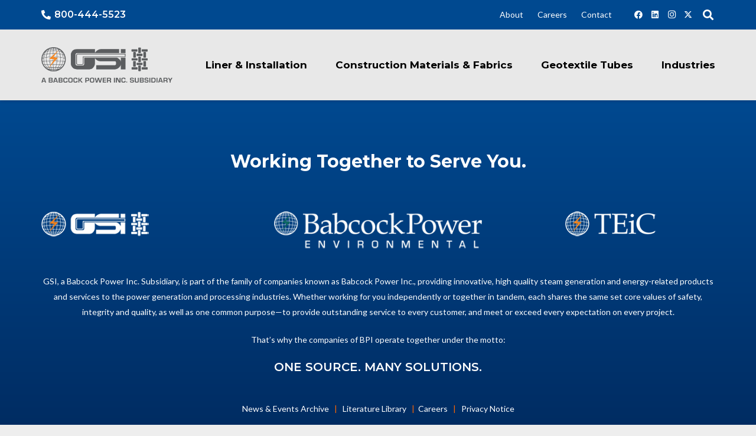

--- FILE ---
content_type: text/html; charset=UTF-8
request_url: https://www.geosynthetics.com/product-category/geotextiles-and-geogrids/
body_size: 20688
content:
<!DOCTYPE HTML>
<html lang="en-US">
<head>
	<meta charset="UTF-8">
	<title>Geotextiles &amp; Geogrids &#8211; GSI</title>
<meta name='robots' content='max-image-preview:large' />
	<style>img:is([sizes="auto" i], [sizes^="auto," i]) { contain-intrinsic-size: 3000px 1500px }</style>
	<link rel='dns-prefetch' href='//fonts.googleapis.com' />
<link rel='dns-prefetch' href='//use.fontawesome.com' />
<link rel="alternate" type="application/rss+xml" title="GSI &raquo; Feed" href="https://www.geosynthetics.com/feed/" />
<link rel="alternate" type="application/rss+xml" title="GSI &raquo; Comments Feed" href="https://www.geosynthetics.com/comments/feed/" />
<link rel="alternate" type="application/rss+xml" title="GSI &raquo; Geotextiles &amp; Geogrids Category Feed" href="https://www.geosynthetics.com/product-category/geotextiles-and-geogrids/feed/" />
<style type="text/css">.brave_popup{display:none}</style><script data-no-optimize="1"> var brave_popup_data = {}; var bravepop_emailValidation=false; var brave_popup_videos = {};  var brave_popup_formData = {};var brave_popup_adminUser = false; var brave_popup_pageInfo = {"type":"tax","pageID":22,"singleType":"product_cat"};  var bravepop_emailSuggestions={};</script><meta name="viewport" content="width=device-width, initial-scale=1">
<meta name="SKYPE_TOOLBAR" content="SKYPE_TOOLBAR_PARSER_COMPATIBLE">
<meta name="theme-color" content="#f5f5f5">
<meta property="og:title" content="Geotextiles &amp; Geogrids &#8211; GSI">
<meta property="og:url" content="https://www.geosynthetics.com/product-category/geotextiles-and-geogrids/">
<meta property="og:locale" content="en_US">
<meta property="og:site_name" content="GSI">
<meta property="og:type" content="website">
<meta property="og:image" content="https://www.geosynthetics.com/wp-content/uploads/daily-covers.jpg" itemprop="image">
<script>
window._wpemojiSettings = {"baseUrl":"https:\/\/s.w.org\/images\/core\/emoji\/16.0.1\/72x72\/","ext":".png","svgUrl":"https:\/\/s.w.org\/images\/core\/emoji\/16.0.1\/svg\/","svgExt":".svg","source":{"concatemoji":"https:\/\/www.geosynthetics.com\/wp-includes\/js\/wp-emoji-release.min.js?ver=6.8.3"}};
/*! This file is auto-generated */
!function(s,n){var o,i,e;function c(e){try{var t={supportTests:e,timestamp:(new Date).valueOf()};sessionStorage.setItem(o,JSON.stringify(t))}catch(e){}}function p(e,t,n){e.clearRect(0,0,e.canvas.width,e.canvas.height),e.fillText(t,0,0);var t=new Uint32Array(e.getImageData(0,0,e.canvas.width,e.canvas.height).data),a=(e.clearRect(0,0,e.canvas.width,e.canvas.height),e.fillText(n,0,0),new Uint32Array(e.getImageData(0,0,e.canvas.width,e.canvas.height).data));return t.every(function(e,t){return e===a[t]})}function u(e,t){e.clearRect(0,0,e.canvas.width,e.canvas.height),e.fillText(t,0,0);for(var n=e.getImageData(16,16,1,1),a=0;a<n.data.length;a++)if(0!==n.data[a])return!1;return!0}function f(e,t,n,a){switch(t){case"flag":return n(e,"\ud83c\udff3\ufe0f\u200d\u26a7\ufe0f","\ud83c\udff3\ufe0f\u200b\u26a7\ufe0f")?!1:!n(e,"\ud83c\udde8\ud83c\uddf6","\ud83c\udde8\u200b\ud83c\uddf6")&&!n(e,"\ud83c\udff4\udb40\udc67\udb40\udc62\udb40\udc65\udb40\udc6e\udb40\udc67\udb40\udc7f","\ud83c\udff4\u200b\udb40\udc67\u200b\udb40\udc62\u200b\udb40\udc65\u200b\udb40\udc6e\u200b\udb40\udc67\u200b\udb40\udc7f");case"emoji":return!a(e,"\ud83e\udedf")}return!1}function g(e,t,n,a){var r="undefined"!=typeof WorkerGlobalScope&&self instanceof WorkerGlobalScope?new OffscreenCanvas(300,150):s.createElement("canvas"),o=r.getContext("2d",{willReadFrequently:!0}),i=(o.textBaseline="top",o.font="600 32px Arial",{});return e.forEach(function(e){i[e]=t(o,e,n,a)}),i}function t(e){var t=s.createElement("script");t.src=e,t.defer=!0,s.head.appendChild(t)}"undefined"!=typeof Promise&&(o="wpEmojiSettingsSupports",i=["flag","emoji"],n.supports={everything:!0,everythingExceptFlag:!0},e=new Promise(function(e){s.addEventListener("DOMContentLoaded",e,{once:!0})}),new Promise(function(t){var n=function(){try{var e=JSON.parse(sessionStorage.getItem(o));if("object"==typeof e&&"number"==typeof e.timestamp&&(new Date).valueOf()<e.timestamp+604800&&"object"==typeof e.supportTests)return e.supportTests}catch(e){}return null}();if(!n){if("undefined"!=typeof Worker&&"undefined"!=typeof OffscreenCanvas&&"undefined"!=typeof URL&&URL.createObjectURL&&"undefined"!=typeof Blob)try{var e="postMessage("+g.toString()+"("+[JSON.stringify(i),f.toString(),p.toString(),u.toString()].join(",")+"));",a=new Blob([e],{type:"text/javascript"}),r=new Worker(URL.createObjectURL(a),{name:"wpTestEmojiSupports"});return void(r.onmessage=function(e){c(n=e.data),r.terminate(),t(n)})}catch(e){}c(n=g(i,f,p,u))}t(n)}).then(function(e){for(var t in e)n.supports[t]=e[t],n.supports.everything=n.supports.everything&&n.supports[t],"flag"!==t&&(n.supports.everythingExceptFlag=n.supports.everythingExceptFlag&&n.supports[t]);n.supports.everythingExceptFlag=n.supports.everythingExceptFlag&&!n.supports.flag,n.DOMReady=!1,n.readyCallback=function(){n.DOMReady=!0}}).then(function(){return e}).then(function(){var e;n.supports.everything||(n.readyCallback(),(e=n.source||{}).concatemoji?t(e.concatemoji):e.wpemoji&&e.twemoji&&(t(e.twemoji),t(e.wpemoji)))}))}((window,document),window._wpemojiSettings);
</script>
<style id='wp-emoji-styles-inline-css'>

	img.wp-smiley, img.emoji {
		display: inline !important;
		border: none !important;
		box-shadow: none !important;
		height: 1em !important;
		width: 1em !important;
		margin: 0 0.07em !important;
		vertical-align: -0.1em !important;
		background: none !important;
		padding: 0 !important;
	}
</style>
<link rel='stylesheet' id='wp-block-library-css' href='https://www.geosynthetics.com/wp-includes/css/dist/block-library/style.min.css?ver=6.8.3' media='all' />
<style id='classic-theme-styles-inline-css'>
/*! This file is auto-generated */
.wp-block-button__link{color:#fff;background-color:#32373c;border-radius:9999px;box-shadow:none;text-decoration:none;padding:calc(.667em + 2px) calc(1.333em + 2px);font-size:1.125em}.wp-block-file__button{background:#32373c;color:#fff;text-decoration:none}
</style>
<style id='font-awesome-svg-styles-default-inline-css'>
.svg-inline--fa {
  display: inline-block;
  height: 1em;
  overflow: visible;
  vertical-align: -.125em;
}
</style>
<link rel='stylesheet' id='font-awesome-svg-styles-css' href='https://www.geosynthetics.com/wp-content/uploads/font-awesome/v6.5.2/css/svg-with-js.css' media='all' />
<style id='font-awesome-svg-styles-inline-css'>
   .wp-block-font-awesome-icon svg::before,
   .wp-rich-text-font-awesome-icon svg::before {content: unset;}
</style>
<style id='global-styles-inline-css'>
:root{--wp--preset--aspect-ratio--square: 1;--wp--preset--aspect-ratio--4-3: 4/3;--wp--preset--aspect-ratio--3-4: 3/4;--wp--preset--aspect-ratio--3-2: 3/2;--wp--preset--aspect-ratio--2-3: 2/3;--wp--preset--aspect-ratio--16-9: 16/9;--wp--preset--aspect-ratio--9-16: 9/16;--wp--preset--color--black: #000000;--wp--preset--color--cyan-bluish-gray: #abb8c3;--wp--preset--color--white: #ffffff;--wp--preset--color--pale-pink: #f78da7;--wp--preset--color--vivid-red: #cf2e2e;--wp--preset--color--luminous-vivid-orange: #ff6900;--wp--preset--color--luminous-vivid-amber: #fcb900;--wp--preset--color--light-green-cyan: #7bdcb5;--wp--preset--color--vivid-green-cyan: #00d084;--wp--preset--color--pale-cyan-blue: #8ed1fc;--wp--preset--color--vivid-cyan-blue: #0693e3;--wp--preset--color--vivid-purple: #9b51e0;--wp--preset--gradient--vivid-cyan-blue-to-vivid-purple: linear-gradient(135deg,rgba(6,147,227,1) 0%,rgb(155,81,224) 100%);--wp--preset--gradient--light-green-cyan-to-vivid-green-cyan: linear-gradient(135deg,rgb(122,220,180) 0%,rgb(0,208,130) 100%);--wp--preset--gradient--luminous-vivid-amber-to-luminous-vivid-orange: linear-gradient(135deg,rgba(252,185,0,1) 0%,rgba(255,105,0,1) 100%);--wp--preset--gradient--luminous-vivid-orange-to-vivid-red: linear-gradient(135deg,rgba(255,105,0,1) 0%,rgb(207,46,46) 100%);--wp--preset--gradient--very-light-gray-to-cyan-bluish-gray: linear-gradient(135deg,rgb(238,238,238) 0%,rgb(169,184,195) 100%);--wp--preset--gradient--cool-to-warm-spectrum: linear-gradient(135deg,rgb(74,234,220) 0%,rgb(151,120,209) 20%,rgb(207,42,186) 40%,rgb(238,44,130) 60%,rgb(251,105,98) 80%,rgb(254,248,76) 100%);--wp--preset--gradient--blush-light-purple: linear-gradient(135deg,rgb(255,206,236) 0%,rgb(152,150,240) 100%);--wp--preset--gradient--blush-bordeaux: linear-gradient(135deg,rgb(254,205,165) 0%,rgb(254,45,45) 50%,rgb(107,0,62) 100%);--wp--preset--gradient--luminous-dusk: linear-gradient(135deg,rgb(255,203,112) 0%,rgb(199,81,192) 50%,rgb(65,88,208) 100%);--wp--preset--gradient--pale-ocean: linear-gradient(135deg,rgb(255,245,203) 0%,rgb(182,227,212) 50%,rgb(51,167,181) 100%);--wp--preset--gradient--electric-grass: linear-gradient(135deg,rgb(202,248,128) 0%,rgb(113,206,126) 100%);--wp--preset--gradient--midnight: linear-gradient(135deg,rgb(2,3,129) 0%,rgb(40,116,252) 100%);--wp--preset--font-size--small: 13px;--wp--preset--font-size--medium: 20px;--wp--preset--font-size--large: 36px;--wp--preset--font-size--x-large: 42px;--wp--preset--spacing--20: 0.44rem;--wp--preset--spacing--30: 0.67rem;--wp--preset--spacing--40: 1rem;--wp--preset--spacing--50: 1.5rem;--wp--preset--spacing--60: 2.25rem;--wp--preset--spacing--70: 3.38rem;--wp--preset--spacing--80: 5.06rem;--wp--preset--shadow--natural: 6px 6px 9px rgba(0, 0, 0, 0.2);--wp--preset--shadow--deep: 12px 12px 50px rgba(0, 0, 0, 0.4);--wp--preset--shadow--sharp: 6px 6px 0px rgba(0, 0, 0, 0.2);--wp--preset--shadow--outlined: 6px 6px 0px -3px rgba(255, 255, 255, 1), 6px 6px rgba(0, 0, 0, 1);--wp--preset--shadow--crisp: 6px 6px 0px rgba(0, 0, 0, 1);}:where(.is-layout-flex){gap: 0.5em;}:where(.is-layout-grid){gap: 0.5em;}body .is-layout-flex{display: flex;}.is-layout-flex{flex-wrap: wrap;align-items: center;}.is-layout-flex > :is(*, div){margin: 0;}body .is-layout-grid{display: grid;}.is-layout-grid > :is(*, div){margin: 0;}:where(.wp-block-columns.is-layout-flex){gap: 2em;}:where(.wp-block-columns.is-layout-grid){gap: 2em;}:where(.wp-block-post-template.is-layout-flex){gap: 1.25em;}:where(.wp-block-post-template.is-layout-grid){gap: 1.25em;}.has-black-color{color: var(--wp--preset--color--black) !important;}.has-cyan-bluish-gray-color{color: var(--wp--preset--color--cyan-bluish-gray) !important;}.has-white-color{color: var(--wp--preset--color--white) !important;}.has-pale-pink-color{color: var(--wp--preset--color--pale-pink) !important;}.has-vivid-red-color{color: var(--wp--preset--color--vivid-red) !important;}.has-luminous-vivid-orange-color{color: var(--wp--preset--color--luminous-vivid-orange) !important;}.has-luminous-vivid-amber-color{color: var(--wp--preset--color--luminous-vivid-amber) !important;}.has-light-green-cyan-color{color: var(--wp--preset--color--light-green-cyan) !important;}.has-vivid-green-cyan-color{color: var(--wp--preset--color--vivid-green-cyan) !important;}.has-pale-cyan-blue-color{color: var(--wp--preset--color--pale-cyan-blue) !important;}.has-vivid-cyan-blue-color{color: var(--wp--preset--color--vivid-cyan-blue) !important;}.has-vivid-purple-color{color: var(--wp--preset--color--vivid-purple) !important;}.has-black-background-color{background-color: var(--wp--preset--color--black) !important;}.has-cyan-bluish-gray-background-color{background-color: var(--wp--preset--color--cyan-bluish-gray) !important;}.has-white-background-color{background-color: var(--wp--preset--color--white) !important;}.has-pale-pink-background-color{background-color: var(--wp--preset--color--pale-pink) !important;}.has-vivid-red-background-color{background-color: var(--wp--preset--color--vivid-red) !important;}.has-luminous-vivid-orange-background-color{background-color: var(--wp--preset--color--luminous-vivid-orange) !important;}.has-luminous-vivid-amber-background-color{background-color: var(--wp--preset--color--luminous-vivid-amber) !important;}.has-light-green-cyan-background-color{background-color: var(--wp--preset--color--light-green-cyan) !important;}.has-vivid-green-cyan-background-color{background-color: var(--wp--preset--color--vivid-green-cyan) !important;}.has-pale-cyan-blue-background-color{background-color: var(--wp--preset--color--pale-cyan-blue) !important;}.has-vivid-cyan-blue-background-color{background-color: var(--wp--preset--color--vivid-cyan-blue) !important;}.has-vivid-purple-background-color{background-color: var(--wp--preset--color--vivid-purple) !important;}.has-black-border-color{border-color: var(--wp--preset--color--black) !important;}.has-cyan-bluish-gray-border-color{border-color: var(--wp--preset--color--cyan-bluish-gray) !important;}.has-white-border-color{border-color: var(--wp--preset--color--white) !important;}.has-pale-pink-border-color{border-color: var(--wp--preset--color--pale-pink) !important;}.has-vivid-red-border-color{border-color: var(--wp--preset--color--vivid-red) !important;}.has-luminous-vivid-orange-border-color{border-color: var(--wp--preset--color--luminous-vivid-orange) !important;}.has-luminous-vivid-amber-border-color{border-color: var(--wp--preset--color--luminous-vivid-amber) !important;}.has-light-green-cyan-border-color{border-color: var(--wp--preset--color--light-green-cyan) !important;}.has-vivid-green-cyan-border-color{border-color: var(--wp--preset--color--vivid-green-cyan) !important;}.has-pale-cyan-blue-border-color{border-color: var(--wp--preset--color--pale-cyan-blue) !important;}.has-vivid-cyan-blue-border-color{border-color: var(--wp--preset--color--vivid-cyan-blue) !important;}.has-vivid-purple-border-color{border-color: var(--wp--preset--color--vivid-purple) !important;}.has-vivid-cyan-blue-to-vivid-purple-gradient-background{background: var(--wp--preset--gradient--vivid-cyan-blue-to-vivid-purple) !important;}.has-light-green-cyan-to-vivid-green-cyan-gradient-background{background: var(--wp--preset--gradient--light-green-cyan-to-vivid-green-cyan) !important;}.has-luminous-vivid-amber-to-luminous-vivid-orange-gradient-background{background: var(--wp--preset--gradient--luminous-vivid-amber-to-luminous-vivid-orange) !important;}.has-luminous-vivid-orange-to-vivid-red-gradient-background{background: var(--wp--preset--gradient--luminous-vivid-orange-to-vivid-red) !important;}.has-very-light-gray-to-cyan-bluish-gray-gradient-background{background: var(--wp--preset--gradient--very-light-gray-to-cyan-bluish-gray) !important;}.has-cool-to-warm-spectrum-gradient-background{background: var(--wp--preset--gradient--cool-to-warm-spectrum) !important;}.has-blush-light-purple-gradient-background{background: var(--wp--preset--gradient--blush-light-purple) !important;}.has-blush-bordeaux-gradient-background{background: var(--wp--preset--gradient--blush-bordeaux) !important;}.has-luminous-dusk-gradient-background{background: var(--wp--preset--gradient--luminous-dusk) !important;}.has-pale-ocean-gradient-background{background: var(--wp--preset--gradient--pale-ocean) !important;}.has-electric-grass-gradient-background{background: var(--wp--preset--gradient--electric-grass) !important;}.has-midnight-gradient-background{background: var(--wp--preset--gradient--midnight) !important;}.has-small-font-size{font-size: var(--wp--preset--font-size--small) !important;}.has-medium-font-size{font-size: var(--wp--preset--font-size--medium) !important;}.has-large-font-size{font-size: var(--wp--preset--font-size--large) !important;}.has-x-large-font-size{font-size: var(--wp--preset--font-size--x-large) !important;}
:where(.wp-block-post-template.is-layout-flex){gap: 1.25em;}:where(.wp-block-post-template.is-layout-grid){gap: 1.25em;}
:where(.wp-block-columns.is-layout-flex){gap: 2em;}:where(.wp-block-columns.is-layout-grid){gap: 2em;}
:root :where(.wp-block-pullquote){font-size: 1.5em;line-height: 1.6;}
</style>
<link rel='stylesheet' id='contact-form-7-css' href='https://www.geosynthetics.com/wp-content/plugins/contact-form-7/includes/css/styles.css?ver=6.1.4' media='all' />
<style id='woocommerce-inline-inline-css'>
.woocommerce form .form-row .required { visibility: visible; }
</style>
<link rel='stylesheet' id='us-fonts-css' href='https://fonts.googleapis.com/css?family=Montserrat%3A400%2C600%2C700%7CLato%3A400%2C700&#038;display=swap&#038;ver=6.8.3' media='all' />
<link rel='stylesheet' id='font-awesome-official-css' href='https://use.fontawesome.com/releases/v6.5.2/css/all.css' media='all' integrity="sha384-PPIZEGYM1v8zp5Py7UjFb79S58UeqCL9pYVnVPURKEqvioPROaVAJKKLzvH2rDnI" crossorigin="anonymous" />
<link rel='stylesheet' id='us-style-css' href='https://www.geosynthetics.com/wp-content/themes/Impreza/css/style.min.css?ver=8.5.1' media='all' />
<link rel='stylesheet' id='us-woocommerce-css' href='https://www.geosynthetics.com/wp-content/themes/Impreza/common/css/plugins/woocommerce.min.css?ver=8.5.1' media='all' />
<link rel='stylesheet' id='theme-style-css' href='https://www.geosynthetics.com/wp-content/themes/Impreza-child/style.css?ver=8.5.1' media='all' />
<link rel='stylesheet' id='font-awesome-official-v4shim-css' href='https://use.fontawesome.com/releases/v6.5.2/css/v4-shims.css' media='all' integrity="sha384-XyvK/kKwgVW+fuRkusfLgfhAMuaxLPSOY8W7wj8tUkf0Nr2WGHniPmpdu+cmPS5n" crossorigin="anonymous" />
<script src="https://www.geosynthetics.com/wp-includes/js/jquery/jquery.min.js?ver=3.7.1" id="jquery-core-js"></script>
<script src="https://www.geosynthetics.com/wp-content/plugins/woocommerce/assets/js/jquery-blockui/jquery.blockUI.min.js?ver=2.7.0-wc.10.4.3" id="wc-jquery-blockui-js" defer data-wp-strategy="defer"></script>
<script id="wc-add-to-cart-js-extra">
var wc_add_to_cart_params = {"ajax_url":"\/wp-admin\/admin-ajax.php","wc_ajax_url":"\/?wc-ajax=%%endpoint%%","i18n_view_cart":"View cart","cart_url":"https:\/\/www.geosynthetics.com","is_cart":"","cart_redirect_after_add":"no"};
</script>
<script src="https://www.geosynthetics.com/wp-content/plugins/woocommerce/assets/js/frontend/add-to-cart.min.js?ver=10.4.3" id="wc-add-to-cart-js" defer data-wp-strategy="defer"></script>
<script src="https://www.geosynthetics.com/wp-content/plugins/woocommerce/assets/js/js-cookie/js.cookie.min.js?ver=2.1.4-wc.10.4.3" id="wc-js-cookie-js" defer data-wp-strategy="defer"></script>
<script id="woocommerce-js-extra">
var woocommerce_params = {"ajax_url":"\/wp-admin\/admin-ajax.php","wc_ajax_url":"\/?wc-ajax=%%endpoint%%","i18n_password_show":"Show password","i18n_password_hide":"Hide password"};
</script>
<script src="https://www.geosynthetics.com/wp-content/plugins/woocommerce/assets/js/frontend/woocommerce.min.js?ver=10.4.3" id="woocommerce-js" defer data-wp-strategy="defer"></script>
<link rel="https://api.w.org/" href="https://www.geosynthetics.com/wp-json/" /><link rel="alternate" title="JSON" type="application/json" href="https://www.geosynthetics.com/wp-json/wp/v2/product_cat/22" /><link rel="EditURI" type="application/rsd+xml" title="RSD" href="https://www.geosynthetics.com/xmlrpc.php?rsd" />
		<script>
			if ( ! /Android|webOS|iPhone|iPad|iPod|BlackBerry|IEMobile|Opera Mini/i.test( navigator.userAgent ) ) {
				var root = document.getElementsByTagName( 'html' )[ 0 ]
				root.className += " no-touch";
			}
		</script>
			<noscript><style>.woocommerce-product-gallery{ opacity: 1 !important; }</style></noscript>
	<style>.recentcomments a{display:inline !important;padding:0 !important;margin:0 !important;}</style><meta name="generator" content="Powered by WPBakery Page Builder - drag and drop page builder for WordPress."/>
<meta name="generator" content="Powered by Slider Revolution 6.7.27 - responsive, Mobile-Friendly Slider Plugin for WordPress with comfortable drag and drop interface." />
<link rel="icon" href="https://www.geosynthetics.com/wp-content/uploads/GSI-Swatch.svg" sizes="32x32" />
<link rel="icon" href="https://www.geosynthetics.com/wp-content/uploads/GSI-Swatch.svg" sizes="192x192" />
<link rel="apple-touch-icon" href="https://www.geosynthetics.com/wp-content/uploads/GSI-Swatch.svg" />
<meta name="msapplication-TileImage" content="https://www.geosynthetics.com/wp-content/uploads/GSI-Swatch.svg" />
<script>function setREVStartSize(e){
			//window.requestAnimationFrame(function() {
				window.RSIW = window.RSIW===undefined ? window.innerWidth : window.RSIW;
				window.RSIH = window.RSIH===undefined ? window.innerHeight : window.RSIH;
				try {
					var pw = document.getElementById(e.c).parentNode.offsetWidth,
						newh;
					pw = pw===0 || isNaN(pw) || (e.l=="fullwidth" || e.layout=="fullwidth") ? window.RSIW : pw;
					e.tabw = e.tabw===undefined ? 0 : parseInt(e.tabw);
					e.thumbw = e.thumbw===undefined ? 0 : parseInt(e.thumbw);
					e.tabh = e.tabh===undefined ? 0 : parseInt(e.tabh);
					e.thumbh = e.thumbh===undefined ? 0 : parseInt(e.thumbh);
					e.tabhide = e.tabhide===undefined ? 0 : parseInt(e.tabhide);
					e.thumbhide = e.thumbhide===undefined ? 0 : parseInt(e.thumbhide);
					e.mh = e.mh===undefined || e.mh=="" || e.mh==="auto" ? 0 : parseInt(e.mh,0);
					if(e.layout==="fullscreen" || e.l==="fullscreen")
						newh = Math.max(e.mh,window.RSIH);
					else{
						e.gw = Array.isArray(e.gw) ? e.gw : [e.gw];
						for (var i in e.rl) if (e.gw[i]===undefined || e.gw[i]===0) e.gw[i] = e.gw[i-1];
						e.gh = e.el===undefined || e.el==="" || (Array.isArray(e.el) && e.el.length==0)? e.gh : e.el;
						e.gh = Array.isArray(e.gh) ? e.gh : [e.gh];
						for (var i in e.rl) if (e.gh[i]===undefined || e.gh[i]===0) e.gh[i] = e.gh[i-1];
											
						var nl = new Array(e.rl.length),
							ix = 0,
							sl;
						e.tabw = e.tabhide>=pw ? 0 : e.tabw;
						e.thumbw = e.thumbhide>=pw ? 0 : e.thumbw;
						e.tabh = e.tabhide>=pw ? 0 : e.tabh;
						e.thumbh = e.thumbhide>=pw ? 0 : e.thumbh;
						for (var i in e.rl) nl[i] = e.rl[i]<window.RSIW ? 0 : e.rl[i];
						sl = nl[0];
						for (var i in nl) if (sl>nl[i] && nl[i]>0) { sl = nl[i]; ix=i;}
						var m = pw>(e.gw[ix]+e.tabw+e.thumbw) ? 1 : (pw-(e.tabw+e.thumbw)) / (e.gw[ix]);
						newh =  (e.gh[ix] * m) + (e.tabh + e.thumbh);
					}
					var el = document.getElementById(e.c);
					if (el!==null && el) el.style.height = newh+"px";
					el = document.getElementById(e.c+"_wrapper");
					if (el!==null && el) {
						el.style.height = newh+"px";
						el.style.display = "block";
					}
				} catch(e){
					console.log("Failure at Presize of Slider:" + e)
				}
			//});
		  };</script>
		<style id="wp-custom-css">
			.l-section-shape {
    height: 6vh;
}		</style>
		<noscript><style> .wpb_animate_when_almost_visible { opacity: 1; }</style></noscript>		<style id="us-icon-fonts">@font-face{font-display:block;font-style:normal;font-family:"fontawesome";font-weight:900;src:url("https://www.geosynthetics.com/wp-content/themes/Impreza/fonts/fa-solid-900.woff2?ver=8.5.1") format("woff2"),url("https://www.geosynthetics.com/wp-content/themes/Impreza/fonts/fa-solid-900.woff?ver=8.5.1") format("woff")}.fas{font-family:"fontawesome";font-weight:900}@font-face{font-display:block;font-style:normal;font-family:"fontawesome";font-weight:400;src:url("https://www.geosynthetics.com/wp-content/themes/Impreza/fonts/fa-regular-400.woff2?ver=8.5.1") format("woff2"),url("https://www.geosynthetics.com/wp-content/themes/Impreza/fonts/fa-regular-400.woff?ver=8.5.1") format("woff")}.far{font-family:"fontawesome";font-weight:400}@font-face{font-display:block;font-style:normal;font-family:"fontawesome";font-weight:300;src:url("https://www.geosynthetics.com/wp-content/themes/Impreza/fonts/fa-light-300.woff2?ver=8.5.1") format("woff2"),url("https://www.geosynthetics.com/wp-content/themes/Impreza/fonts/fa-light-300.woff?ver=8.5.1") format("woff")}.fal{font-family:"fontawesome";font-weight:300}@font-face{font-display:block;font-style:normal;font-family:"Font Awesome 5 Duotone";font-weight:900;src:url("https://www.geosynthetics.com/wp-content/themes/Impreza/fonts/fa-duotone-900.woff2?ver=8.5.1") format("woff2"),url("https://www.geosynthetics.com/wp-content/themes/Impreza/fonts/fa-duotone-900.woff?ver=8.5.1") format("woff")}.fad{font-family:"Font Awesome 5 Duotone";font-weight:900}.fad{position:relative}.fad:before{position:absolute}.fad:after{opacity:0.4}@font-face{font-display:block;font-style:normal;font-family:"Font Awesome 5 Brands";font-weight:400;src:url("https://www.geosynthetics.com/wp-content/themes/Impreza/fonts/fa-brands-400.woff2?ver=8.5.1") format("woff2"),url("https://www.geosynthetics.com/wp-content/themes/Impreza/fonts/fa-brands-400.woff?ver=8.5.1") format("woff")}.fab{font-family:"Font Awesome 5 Brands";font-weight:400}@font-face{font-display:block;font-style:normal;font-family:"Material Icons";font-weight:400;src:url("https://www.geosynthetics.com/wp-content/themes/Impreza/fonts/material-icons.woff2?ver=8.5.1") format("woff2"),url("https://www.geosynthetics.com/wp-content/themes/Impreza/fonts/material-icons.woff?ver=8.5.1") format("woff")}.material-icons{font-family:"Material Icons";font-weight:400}</style>
				<style id="us-theme-options-css">:root{--color-header-middle-bg:#ffffff;--color-header-middle-bg-grad:#ffffff;--color-header-middle-text:#000000;--color-header-middle-text-hover:#004990;--color-header-transparent-bg:transparent;--color-header-transparent-bg-grad:transparent;--color-header-transparent-text:#ffffff;--color-header-transparent-text-hover:#ffffff;--color-chrome-toolbar:#f5f5f5;--color-chrome-toolbar-grad:#f5f5f5;--color-header-top-bg:#f5f5f5;--color-header-top-bg-grad:linear-gradient(0deg,#f5f5f5,#fff);--color-header-top-text:#333333;--color-header-top-text-hover:#004990;--color-header-top-transparent-bg:rgba(0,0,0,0.2);--color-header-top-transparent-bg-grad:rgba(0,0,0,0.2);--color-header-top-transparent-text:rgba(255,255,255,0.66);--color-header-top-transparent-text-hover:#ffffff;--color-content-bg:#ffffff;--color-content-bg-grad:#ffffff;--color-content-bg-alt:#f5f5f5;--color-content-bg-alt-grad:#f5f5f5;--color-content-border:#e8e8e8;--color-content-heading:#000000;--color-content-heading-grad:#000000;--color-content-text:#333333;--color-content-link:#000000;--color-content-link-hover:#004990;--color-content-primary:#004990;--color-content-primary-grad:#004990;--color-content-secondary:#4fa123;--color-content-secondary-grad:#4fa123;--color-content-faded:#999999;--color-content-overlay:rgba(0,0,0,0.75);--color-content-overlay-grad:rgba(0,0,0,0.75);--color-alt-content-bg:#002557;--color-alt-content-bg-grad:linear-gradient(180deg,#002557,#004990);--color-alt-content-bg-alt:#ffffff;--color-alt-content-bg-alt-grad:#ffffff;--color-alt-content-border:#dddddd;--color-alt-content-heading:#ffffff;--color-alt-content-heading-grad:#ffffff;--color-alt-content-text:#ffffff;--color-alt-content-link:#ffffff;--color-alt-content-link-hover:#1aa3ff;--color-alt-content-primary:#e95095;--color-alt-content-primary-grad:linear-gradient(135deg,#e95095,#7049ba);--color-alt-content-secondary:#7049ba;--color-alt-content-secondary-grad:linear-gradient(135deg,#7049ba,#e95095);--color-alt-content-faded:#999999;--color-alt-content-overlay:#e95095;--color-alt-content-overlay-grad:linear-gradient(135deg,#e95095,rgba(233,80,149,0.75));--color-footer-bg:#222222;--color-footer-bg-grad:#222222;--color-footer-bg-alt:#1a1a1a;--color-footer-bg-alt-grad:#1a1a1a;--color-footer-border:#333333;--color-footer-text:#999999;--color-footer-link:#cccccc;--color-footer-link-hover:#e95095;--color-subfooter-bg:#004990;--color-subfooter-bg-grad:linear-gradient(180deg,#004990,#002557);--color-subfooter-bg-alt:#222222;--color-subfooter-bg-alt-grad:#222222;--color-subfooter-border:#282828;--color-subfooter-text:#ffffff;--color-subfooter-link:#ffffff;--color-subfooter-link-hover:#1aa3ff;--color-content-primary-faded:rgba(0,73,144,0.15);--box-shadow:0 5px 15px rgba(0,0,0,.15);--box-shadow-up:0 -5px 15px rgba(0,0,0,.15);--site-content-width:1140px;--inputs-font-size:1rem;--inputs-height:2.8rem;--inputs-padding:0.8rem;--inputs-border-width:0px;--inputs-text-color:#333333;--font-body:"Lato",sans-serif;--font-h1:"Montserrat",sans-serif;--font-h2:"Montserrat",sans-serif;--font-h3:"Montserrat",sans-serif;--font-h4:"Montserrat",sans-serif;--font-h5:"Montserrat",sans-serif;--font-h6:"Montserrat",sans-serif}h3{color:#004990}h4{color:#4fa123}.has-content-primary-color{color:var(--color-content-primary)}.has-content-primary-background-color{background:var(--color-content-primary-grad)}.has-content-secondary-color{color:var(--color-content-secondary)}.has-content-secondary-background-color{background:var(--color-content-secondary-grad)}.has-content-heading-color{color:var(--color-content-heading)}.has-content-heading-background-color{background:var(--color-content-heading-grad)}.has-content-text-color{color:var(--color-content-text)}.has-content-text-background-color{background:var(--color-content-text-grad)}.has-content-faded-color{color:var(--color-content-faded)}.has-content-faded-background-color{background:var(--color-content-faded-grad)}.has-content-border-color{color:var(--color-content-border)}.has-content-border-background-color{background:var(--color-content-border-grad)}.has-content-bg-alt-color{color:var(--color-content-bg-alt)}.has-content-bg-alt-background-color{background:var(--color-content-bg-alt-grad)}.has-content-bg-color{color:var(--color-content-bg)}.has-content-bg-background-color{background:var(--color-content-bg-grad)}html,.l-header .widget,.menu-item-object-us_page_block{font-family:var(--font-body);font-weight:400;font-size:14px;line-height:26px}h1{font-family:var(--font-h1);font-weight:700;font-size:36px;line-height:1.3;letter-spacing:0em;margin-bottom:1.5rem}h2{font-family:var(--font-h2);font-weight:700;font-size:30px;line-height:1.3;letter-spacing:0em;margin-bottom:1.5rem}h3{font-family:var(--font-h3);font-weight:700;font-size:26px;line-height:1.3;letter-spacing:0em;margin-bottom:1.5rem}.woocommerce-Reviews-title,.widgettitle,h4{font-family:var(--font-h4);font-weight:600;font-size:20px;line-height:1.6;letter-spacing:0em;margin-bottom:1.5rem}h5{font-family:var(--font-h5);font-weight:400;font-size:20px;line-height:0.5;letter-spacing:0em;margin-bottom:1.5rem}h6{font-family:var(--font-h6);font-weight:400;font-size:18px;line-height:1.5;letter-spacing:0em;margin-bottom:1.5rem}@media (max-width:600px){html{font-size:14px;line-height:26px}h1{font-size:28px}h1.vc_custom_heading:not([class*="us_custom_"]){font-size:28px!important}h2{font-size:20px}h2.vc_custom_heading:not([class*="us_custom_"]){font-size:20px!important}h3{font-size:18px}h3.vc_custom_heading:not([class*="us_custom_"]){font-size:18px!important}.woocommerce-Reviews-title,.widgettitle,h4{font-size:18px}h4.vc_custom_heading:not([class*="us_custom_"]){font-size:18px!important}h5{font-size:18px}h5.vc_custom_heading:not([class*="us_custom_"]){font-size:18px!important}h6{font-size:18px}h6.vc_custom_heading:not([class*="us_custom_"]){font-size:18px!important}}body{background:#eeeeee}.l-canvas.type_boxed,.l-canvas.type_boxed .l-subheader,.l-canvas.type_boxed~.l-footer{max-width:1300px}.l-subheader-h,.l-section-h,.l-main .aligncenter,.w-tabs-section-content-h{max-width:1140px}.post-password-form{max-width:calc(1140px + 5rem)}@media screen and (max-width:1210px){.l-main .aligncenter{max-width:calc(100vw - 5rem)}}.wpb_text_column:not(:last-child){margin-bottom:1.5rem}@media (min-width:1281px){body.usb_preview .hide_on_default{opacity:0.25!important}body:not(.usb_preview) .hide_on_default{display:none!important}}@media (min-width:1025px) and (max-width:1280px){body.usb_preview .hide_on_laptops{opacity:0.25!important}body:not(.usb_preview) .hide_on_laptops{display:none!important}}@media (min-width:601px) and (max-width:1024px){body.usb_preview .hide_on_tablets{opacity:0.25!important}body:not(.usb_preview) .hide_on_tablets{display:none!important}}@media (max-width:600px){body.usb_preview .hide_on_mobiles{opacity:0.25!important}body:not(.usb_preview) .hide_on_mobiles{display:none!important}}@media (max-width:767px){.l-canvas{overflow:hidden}.g-cols.via_flex.reversed{flex-direction:column-reverse}.g-cols.via_grid.reversed>div:last-of-type{order:-1}.g-cols.via_flex>div:not([class*=" vc_col-"]){width:100%;margin:0 0 1.5rem}.g-cols.via_grid.tablets-cols_inherit.mobiles-cols_1{grid-template-columns:100%}.g-cols.via_flex.type_boxes>div,.g-cols.via_flex.reversed>div:first-child,.g-cols.via_flex:not(.reversed)>div:last-child,.g-cols.via_flex>div.has_bg_color{margin-bottom:0}.g-cols.via_flex.type_default>.wpb_column.stretched{margin-left:-1rem;margin-right:-1rem}.g-cols.via_grid>.wpb_column.stretched,.g-cols.via_flex.type_boxes>.wpb_column.stretched{margin-left:-2.5rem;margin-right:-2.5rem;width:auto}.vc_column-inner.type_sticky>.wpb_wrapper,.vc_column_container.type_sticky>.vc_column-inner{top:0!important}}@media (min-width:768px){body:not(.rtl) .l-section.for_sidebar.at_left>div>.l-sidebar,.rtl .l-section.for_sidebar.at_right>div>.l-sidebar{order:-1}.vc_column_container.type_sticky>.vc_column-inner,.vc_column-inner.type_sticky>.wpb_wrapper{position:-webkit-sticky;position:sticky}.l-section.type_sticky{position:-webkit-sticky;position:sticky;top:0;z-index:11;transform:translateZ(0); transition:top 0.3s cubic-bezier(.78,.13,.15,.86) 0.1s}.admin-bar .l-section.type_sticky{top:32px}.l-section.type_sticky>.l-section-h{transition:padding-top 0.3s}.header_hor .l-header.pos_fixed:not(.down)~.l-main .l-section.type_sticky:not(:first-of-type){top:var(--header-sticky-height)}.admin-bar.header_hor .l-header.pos_fixed:not(.down)~.l-main .l-section.type_sticky:not(:first-of-type){top:calc( var(--header-sticky-height) + 32px )}.header_hor .l-header.pos_fixed.sticky:not(.down)~.l-main .l-section.type_sticky:first-of-type>.l-section-h{padding-top:var(--header-sticky-height)}}@media screen and (min-width:1210px){.g-cols.via_flex.type_default>.wpb_column.stretched:first-of-type{margin-left:calc( var(--site-content-width) / 2 + 0px / 2 + 1.5rem - 50vw)}.g-cols.via_flex.type_default>.wpb_column.stretched:last-of-type{margin-right:calc( var(--site-content-width) / 2 + 0px / 2 + 1.5rem - 50vw)}.l-main .alignfull, .w-separator.width_screen,.g-cols.via_grid>.wpb_column.stretched:first-of-type,.g-cols.via_flex.type_boxes>.wpb_column.stretched:first-of-type{margin-left:calc( var(--site-content-width) / 2 + 0px / 2 - 50vw )}.l-main .alignfull, .w-separator.width_screen,.g-cols.via_grid>.wpb_column.stretched:last-of-type,.g-cols.via_flex.type_boxes>.wpb_column.stretched:last-of-type{margin-right:calc( var(--site-content-width) / 2 + 0px / 2 - 50vw )}}@media (max-width:600px){.w-form-row.for_submit .w-btn{font-size:var(--btn-size-mobiles)!important}}a,button,input[type="submit"],.ui-slider-handle{outline:none!important}.w-toplink,.w-header-show{background:#4fa123}.no-touch .w-toplink.active:hover,.no-touch .w-header-show:hover{background:var(--color-content-primary-grad)}button[type="submit"]:not(.w-btn),input[type="submit"]{font-family:var(--font-h1);font-size:14px;line-height:1.2!important;font-weight:700;font-style:normal;text-transform:uppercase;letter-spacing:0em;border-radius:4em;padding:1em 2em;box-shadow:0 0em 0em rgba(0,0,0,0.2);background:#000000;border-color:transparent;color:#ffffff!important}button[type="submit"]:not(.w-btn):before,input[type="submit"]{border-width:2px}.no-touch button[type="submit"]:not(.w-btn):hover,.no-touch input[type="submit"]:hover{box-shadow:0 0em 0em rgba(0,0,0,0.2);background:#004990;border-color:transparent;color:#ffffff!important}.woocommerce .button,.woocommerce .actions .button,.woocommerce .button.alt,.woocommerce .button.checkout,.woocommerce .button.add_to_cart_button,.us-nav-style_1>*,.navstyle_1>.owl-nav div,.us-btn-style_1{font-family:var(--font-h1);font-size:14px;line-height:1.2!important;font-weight:700;font-style:normal;text-transform:uppercase;letter-spacing:0em;border-radius:4em;padding:1em 2em;background:#000000;border-color:transparent;color:#ffffff!important;box-shadow:0 0em 0em rgba(0,0,0,0.2)}.woocommerce .button:before,.woocommerce .actions .button:before,.woocommerce .button.alt:before,.woocommerce .button.checkout:before,.woocommerce .button.add_to_cart_button:before,.us-nav-style_1>*:before,.navstyle_1>.owl-nav div:before,.us-btn-style_1:before{border-width:2px}.no-touch .woocommerce .button:hover,.no-touch .woocommerce .actions .button:hover,.no-touch .woocommerce .button.alt:hover,.no-touch .woocommerce .button.checkout:hover,.no-touch .woocommerce .button.add_to_cart_button:hover,.us-nav-style_1>span.current,.no-touch .us-nav-style_1>a:hover,.no-touch .navstyle_1>.owl-nav div:hover,.no-touch .us-btn-style_1:hover{box-shadow:0 0em 0em rgba(0,0,0,0.2);background:#004990;border-color:transparent;color:#ffffff!important}.us-nav-style_1>*{min-width:calc(1.2em + 2 * 1em)}.us-nav-style_7>*,.navstyle_7>.owl-nav div,.us-btn-style_7{font-family:var(--font-h1);font-size:14px;line-height:1.20!important;font-weight:700;font-style:normal;text-transform:uppercase;letter-spacing:0em;border-radius:4em;padding:1em 2em;background:#004990;border-color:transparent;color:#ffffff!important;box-shadow:0 0em 0em rgba(0,0,0,0.2)}.us-nav-style_7>*:before,.navstyle_7>.owl-nav div:before,.us-btn-style_7:before{border-width:2px}.us-nav-style_7>span.current,.no-touch .us-nav-style_7>a:hover,.no-touch .navstyle_7>.owl-nav div:hover,.no-touch .us-btn-style_7:hover{box-shadow:0 0em 0em rgba(0,0,0,0.2);background:#4fa123;border-color:transparent;color:#ffffff!important}.us-nav-style_7>*{min-width:calc(1.20em + 2 * 1em)}.us-nav-style_10>*,.navstyle_10>.owl-nav div,.us-btn-style_10{font-family:var(--font-h1);font-size:14px;line-height:1.20!important;font-weight:700;font-style:normal;text-transform:uppercase;letter-spacing:0em;border-radius:4em;padding:1em 2em;background:#4fa123;border-color:transparent;color:#ffffff!important;box-shadow:0 0em 0em rgba(0,0,0,0.2)}.us-nav-style_10>*:before,.navstyle_10>.owl-nav div:before,.us-btn-style_10:before{border-width:2px}.us-nav-style_10>span.current,.no-touch .us-nav-style_10>a:hover,.no-touch .navstyle_10>.owl-nav div:hover,.no-touch .us-btn-style_10:hover{box-shadow:0 0em 0em rgba(0,0,0,0.2);background:#004990;border-color:transparent;color:#ffffff!important}.us-nav-style_10>*{min-width:calc(1.20em + 2 * 1em)}.us-nav-style_8>*,.navstyle_8>.owl-nav div,.us-btn-style_8{font-family:var(--font-h1);font-size:12px;line-height:1.20!important;font-weight:400;font-style:normal;text-transform:none;letter-spacing:0em;border-radius:4em;padding:0.8em 1.6em;background:#4fa123;border-color:transparent;color:#ffffff!important;box-shadow:0 0em 0em rgba(0,0,0,0.2)}.us-nav-style_8>*:before,.navstyle_8>.owl-nav div:before,.us-btn-style_8:before{border-width:2px}.us-nav-style_8>span.current,.no-touch .us-nav-style_8>a:hover,.no-touch .navstyle_8>.owl-nav div:hover,.no-touch .us-btn-style_8:hover{box-shadow:0 0em 0em rgba(0,0,0,0.2);background:#004990;border-color:transparent;color:#ffffff!important}.us-nav-style_8>*{min-width:calc(1.20em + 2 * 0.8em)}.us-nav-style_11>*,.navstyle_11>.owl-nav div,.us-btn-style_11{font-family:var(--font-h1);font-size:12px;line-height:1.20!important;font-weight:400;font-style:normal;text-transform:none;letter-spacing:0em;border-radius:4em;padding:0.5em 1em;background:#4fa123;border-color:transparent;color:#ffffff!important;box-shadow:0 0em 0em rgba(0,0,0,0.2)}.us-nav-style_11>*:before,.navstyle_11>.owl-nav div:before,.us-btn-style_11:before{border-width:2px}.us-nav-style_11>span.current,.no-touch .us-nav-style_11>a:hover,.no-touch .navstyle_11>.owl-nav div:hover,.no-touch .us-btn-style_11:hover{box-shadow:0 0em 0em rgba(0,0,0,0.2);background:#004990;border-color:transparent;color:#ffffff!important}.us-nav-style_11>*{min-width:calc(1.20em + 2 * 0.5em)}.us-nav-style_9>*,.navstyle_9>.owl-nav div,.us-btn-style_9{font-family:var(--font-h1);font-size:12px;line-height:1.20!important;font-weight:400;font-style:normal;text-transform:none;letter-spacing:0em;border-radius:4em;padding:0.8em 1.6em;background:#004990;border-color:transparent;color:#ffffff!important;box-shadow:0 0em 0em rgba(0,0,0,0.2)}.us-nav-style_9>*:before,.navstyle_9>.owl-nav div:before,.us-btn-style_9:before{border-width:2px}.us-nav-style_9>span.current,.no-touch .us-nav-style_9>a:hover,.no-touch .navstyle_9>.owl-nav div:hover,.no-touch .us-btn-style_9:hover{box-shadow:0 0em 0em rgba(0,0,0,0.2);background:#4fa123;border-color:transparent;color:#ffffff!important}.us-nav-style_9>*{min-width:calc(1.20em + 2 * 0.8em)}.w-filter.state_desktop.style_drop_default .w-filter-item-title,.select2-selection,select,textarea,input:not([type="submit"]),.w-form-checkbox,.w-form-radio{font-weight:400;letter-spacing:0em;border-radius:0rem;background:#f5f5f5;border-color:#e8e8e8;color:#333333;box-shadow:0px 1px 0px 0px rgba(0,0,0,0.08)}.w-filter.state_desktop.style_drop_default .w-filter-item-title:focus,.select2-container--open .select2-selection,select:focus,textarea:focus,input:not([type="submit"]):focus,input:focus + .w-form-checkbox,input:focus + .w-form-radio{box-shadow:0px 0px 0px 2px #4fa123}.w-form-row.move_label .w-form-row-label{font-size:1rem;top:calc(2.8rem/2 + 0px - 0.7em);margin:0 0.8rem;background-color:#f5f5f5;color:#333333}.w-form-row.with_icon.move_label .w-form-row-label{margin-left:calc(1.6em + 0.8rem)}.style_phone6-1>*{background-image:url(https://www.geosynthetics.com/wp-content/themes/Impreza/img/phone-6-black-real.png)}.style_phone6-2>*{background-image:url(https://www.geosynthetics.com/wp-content/themes/Impreza/img/phone-6-white-real.png)}.style_phone6-3>*{background-image:url(https://www.geosynthetics.com/wp-content/themes/Impreza/img/phone-6-black-flat.png)}.style_phone6-4>*{background-image:url(https://www.geosynthetics.com/wp-content/themes/Impreza/img/phone-6-white-flat.png)}.leaflet-default-icon-path{background-image:url(https://www.geosynthetics.com/wp-content/themes/Impreza/common/css/vendor/images/marker-icon.png)}.woocommerce-product-gallery--columns-4 li{width:25.000%}.woocommerce-product-gallery ol{margin:2px -2px 0}.woocommerce-product-gallery ol>li{padding:2px}.header_hor .w-nav.type_desktop .menu-item-804 .w-nav-list.level_2{left:0;right:0;transform-origin:50% 0;background:#ffffff}.header_hor .w-nav.type_desktop .menu-item-804{position:static}.header_hor .w-nav.type_desktop .menu-item-807 .w-nav-list.level_2{left:0;right:0;transform-origin:50% 0;background:#ffffff}.header_hor .w-nav.type_desktop .menu-item-807{position:static}.header_hor .w-nav.type_desktop .menu-item-1057 .w-nav-list.level_2{left:0;right:0;transform-origin:50% 0;background:#ffffff}.header_hor .w-nav.type_desktop .menu-item-1057{position:static}</style>
				<style id="us-header-css"> .l-subheader.at_top,.l-subheader.at_top .w-dropdown-list,.l-subheader.at_top .type_mobile .w-nav-list.level_1{background:#004990;color:#ffffff}.no-touch .l-subheader.at_top a:hover,.no-touch .l-header.bg_transparent .l-subheader.at_top .w-dropdown.opened a:hover{color:#9fc7e1}.l-header.bg_transparent:not(.sticky) .l-subheader.at_top{background:#004990;color:#ffffff}.no-touch .l-header.bg_transparent:not(.sticky) .at_top .w-cart-link:hover,.no-touch .l-header.bg_transparent:not(.sticky) .at_top .w-text a:hover,.no-touch .l-header.bg_transparent:not(.sticky) .at_top .w-html a:hover,.no-touch .l-header.bg_transparent:not(.sticky) .at_top .w-nav>a:hover,.no-touch .l-header.bg_transparent:not(.sticky) .at_top .w-menu a:hover,.no-touch .l-header.bg_transparent:not(.sticky) .at_top .w-search>a:hover,.no-touch .l-header.bg_transparent:not(.sticky) .at_top .w-dropdown a:hover,.no-touch .l-header.bg_transparent:not(.sticky) .at_top .type_desktop .menu-item.level_1:hover>a{color:#9fc7e1}.l-subheader.at_middle,.l-subheader.at_middle .w-dropdown-list,.l-subheader.at_middle .type_mobile .w-nav-list.level_1{background:#e8e8e8;color:#000000}.no-touch .l-subheader.at_middle a:hover,.no-touch .l-header.bg_transparent .l-subheader.at_middle .w-dropdown.opened a:hover{color:#004990}.l-header.bg_transparent:not(.sticky) .l-subheader.at_middle{background:rgba(0,0,0,0.00);color:#000000}.no-touch .l-header.bg_transparent:not(.sticky) .at_middle .w-cart-link:hover,.no-touch .l-header.bg_transparent:not(.sticky) .at_middle .w-text a:hover,.no-touch .l-header.bg_transparent:not(.sticky) .at_middle .w-html a:hover,.no-touch .l-header.bg_transparent:not(.sticky) .at_middle .w-nav>a:hover,.no-touch .l-header.bg_transparent:not(.sticky) .at_middle .w-menu a:hover,.no-touch .l-header.bg_transparent:not(.sticky) .at_middle .w-search>a:hover,.no-touch .l-header.bg_transparent:not(.sticky) .at_middle .w-dropdown a:hover,.no-touch .l-header.bg_transparent:not(.sticky) .at_middle .type_desktop .menu-item.level_1:hover>a{color:#004990}.header_ver .l-header{background:#e8e8e8;color:#000000}@media (min-width:901px){.hidden_for_default{display:none!important}.l-subheader.at_bottom{display:none}.l-header{position:relative;z-index:111;width:100%}.l-subheader{margin:0 auto}.l-subheader.width_full{padding-left:1.5rem;padding-right:1.5rem}.l-subheader-h{display:flex;align-items:center;position:relative;margin:0 auto;height:inherit}.w-header-show{display:none}.l-header.pos_fixed{position:fixed;left:0}.l-header.pos_fixed:not(.notransition) .l-subheader{transition-property:transform,background,box-shadow,line-height,height;transition-duration:0.3s;transition-timing-function:cubic-bezier(.78,.13,.15,.86)}.header_hor .l-header.sticky_auto_hide{transition:transform 0.3s cubic-bezier(.78,.13,.15,.86) 0.1s}.header_hor .l-header.sticky_auto_hide.down{transform:translateY(-110%)}.l-header.bg_transparent:not(.sticky) .l-subheader{box-shadow:none!important;background:none}.l-header.bg_transparent~.l-main .l-section.width_full.height_auto:first-of-type>.l-section-h{padding-top:0!important;padding-bottom:0!important}.l-header.pos_static.bg_transparent{position:absolute;left:0}.l-subheader.width_full .l-subheader-h{max-width:none!important}.l-header.shadow_thin .l-subheader.at_middle,.l-header.shadow_thin .l-subheader.at_bottom{box-shadow:0 1px 0 rgba(0,0,0,0.08)}.l-header.shadow_wide .l-subheader.at_middle,.l-header.shadow_wide .l-subheader.at_bottom{box-shadow:0 3px 5px -1px rgba(0,0,0,0.1),0 2px 1px -1px rgba(0,0,0,0.05)}.header_hor .l-subheader-cell>.w-cart{margin-left:0;margin-right:0}:root{--header-height:170px;--header-sticky-height:140px}.l-header:before{content:'170'}.l-header.sticky:before{content:'140'}.l-subheader.at_top{line-height:50px;height:50px}.l-header.sticky .l-subheader.at_top{line-height:50px;height:50px}.l-subheader.at_middle{line-height:120px;height:120px}.l-header.sticky .l-subheader.at_middle{line-height:90px;height:90px}.l-subheader.at_bottom{line-height:50px;height:50px}.l-header.sticky .l-subheader.at_bottom{line-height:50px;height:50px}.headerinpos_above .l-header.pos_fixed{overflow:hidden;transition:transform 0.3s;transform:translate3d(0,-100%,0)}.headerinpos_above .l-header.pos_fixed.sticky{overflow:visible;transform:none}.headerinpos_above .l-header.pos_fixed~.l-section>.l-section-h,.headerinpos_above .l-header.pos_fixed~.l-main .l-section:first-of-type>.l-section-h{padding-top:0!important}.headerinpos_below .l-header.pos_fixed:not(.sticky){position:absolute;top:100%}.headerinpos_below .l-header.pos_fixed~.l-main>.l-section:first-of-type>.l-section-h{padding-top:0!important}.headerinpos_below .l-header.pos_fixed~.l-main .l-section.full_height:nth-of-type(2){min-height:100vh}.headerinpos_below .l-header.pos_fixed~.l-main>.l-section:nth-of-type(2)>.l-section-h{padding-top:var(--header-height)}.headerinpos_bottom .l-header.pos_fixed:not(.sticky){position:absolute;top:100vh}.headerinpos_bottom .l-header.pos_fixed~.l-main>.l-section:first-of-type>.l-section-h{padding-top:0!important}.headerinpos_bottom .l-header.pos_fixed~.l-main>.l-section:first-of-type>.l-section-h{padding-bottom:var(--header-height)}.headerinpos_bottom .l-header.pos_fixed.bg_transparent~.l-main .l-section.valign_center:not(.height_auto):first-of-type>.l-section-h{top:calc( var(--header-height) / 2 )}.headerinpos_bottom .l-header.pos_fixed:not(.sticky) .w-cart-dropdown,.headerinpos_bottom .l-header.pos_fixed:not(.sticky) .w-nav.type_desktop .w-nav-list.level_2{bottom:100%;transform-origin:0 100%}.headerinpos_bottom .l-header.pos_fixed:not(.sticky) .w-nav.type_mobile.m_layout_dropdown .w-nav-list.level_1{top:auto;bottom:100%;box-shadow:var(--box-shadow-up)}.headerinpos_bottom .l-header.pos_fixed:not(.sticky) .w-nav.type_desktop .w-nav-list.level_3,.headerinpos_bottom .l-header.pos_fixed:not(.sticky) .w-nav.type_desktop .w-nav-list.level_4{top:auto;bottom:0;transform-origin:0 100%}.headerinpos_bottom .l-header.pos_fixed:not(.sticky) .w-dropdown-list{top:auto;bottom:-0.4em;padding-top:0.4em;padding-bottom:2.4em}.admin-bar .l-header.pos_static.bg_solid~.l-main .l-section.full_height:first-of-type{min-height:calc( 100vh - var(--header-height) - 32px )}.admin-bar .l-header.pos_fixed:not(.sticky_auto_hide)~.l-main .l-section.full_height:not(:first-of-type){min-height:calc( 100vh - var(--header-sticky-height) - 32px )}.admin-bar.headerinpos_below .l-header.pos_fixed~.l-main .l-section.full_height:nth-of-type(2){min-height:calc(100vh - 32px)}}@media (min-width:901px) and (max-width:900px){.hidden_for_default{display:none!important}.l-subheader.at_bottom{display:none}.l-header{position:relative;z-index:111;width:100%}.l-subheader{margin:0 auto}.l-subheader.width_full{padding-left:1.5rem;padding-right:1.5rem}.l-subheader-h{display:flex;align-items:center;position:relative;margin:0 auto;height:inherit}.w-header-show{display:none}.l-header.pos_fixed{position:fixed;left:0}.l-header.pos_fixed:not(.notransition) .l-subheader{transition-property:transform,background,box-shadow,line-height,height;transition-duration:0.3s;transition-timing-function:cubic-bezier(.78,.13,.15,.86)}.header_hor .l-header.sticky_auto_hide{transition:transform 0.3s cubic-bezier(.78,.13,.15,.86) 0.1s}.header_hor .l-header.sticky_auto_hide.down{transform:translateY(-110%)}.l-header.bg_transparent:not(.sticky) .l-subheader{box-shadow:none!important;background:none}.l-header.bg_transparent~.l-main .l-section.width_full.height_auto:first-of-type>.l-section-h{padding-top:0!important;padding-bottom:0!important}.l-header.pos_static.bg_transparent{position:absolute;left:0}.l-subheader.width_full .l-subheader-h{max-width:none!important}.l-header.shadow_thin .l-subheader.at_middle,.l-header.shadow_thin .l-subheader.at_bottom{box-shadow:0 1px 0 rgba(0,0,0,0.08)}.l-header.shadow_wide .l-subheader.at_middle,.l-header.shadow_wide .l-subheader.at_bottom{box-shadow:0 3px 5px -1px rgba(0,0,0,0.1),0 2px 1px -1px rgba(0,0,0,0.05)}.header_hor .l-subheader-cell>.w-cart{margin-left:0;margin-right:0}:root{--header-height:170px;--header-sticky-height:140px}.l-header:before{content:'170'}.l-header.sticky:before{content:'140'}.l-subheader.at_top{line-height:50px;height:50px}.l-header.sticky .l-subheader.at_top{line-height:50px;height:50px}.l-subheader.at_middle{line-height:120px;height:120px}.l-header.sticky .l-subheader.at_middle{line-height:90px;height:90px}.l-subheader.at_bottom{line-height:50px;height:50px}.l-header.sticky .l-subheader.at_bottom{line-height:50px;height:50px}.headerinpos_above .l-header.pos_fixed{overflow:hidden;transition:transform 0.3s;transform:translate3d(0,-100%,0)}.headerinpos_above .l-header.pos_fixed.sticky{overflow:visible;transform:none}.headerinpos_above .l-header.pos_fixed~.l-section>.l-section-h,.headerinpos_above .l-header.pos_fixed~.l-main .l-section:first-of-type>.l-section-h{padding-top:0!important}.headerinpos_below .l-header.pos_fixed:not(.sticky){position:absolute;top:100%}.headerinpos_below .l-header.pos_fixed~.l-main>.l-section:first-of-type>.l-section-h{padding-top:0!important}.headerinpos_below .l-header.pos_fixed~.l-main .l-section.full_height:nth-of-type(2){min-height:100vh}.headerinpos_below .l-header.pos_fixed~.l-main>.l-section:nth-of-type(2)>.l-section-h{padding-top:var(--header-height)}.headerinpos_bottom .l-header.pos_fixed:not(.sticky){position:absolute;top:100vh}.headerinpos_bottom .l-header.pos_fixed~.l-main>.l-section:first-of-type>.l-section-h{padding-top:0!important}.headerinpos_bottom .l-header.pos_fixed~.l-main>.l-section:first-of-type>.l-section-h{padding-bottom:var(--header-height)}.headerinpos_bottom .l-header.pos_fixed.bg_transparent~.l-main .l-section.valign_center:not(.height_auto):first-of-type>.l-section-h{top:calc( var(--header-height) / 2 )}.headerinpos_bottom .l-header.pos_fixed:not(.sticky) .w-cart-dropdown,.headerinpos_bottom .l-header.pos_fixed:not(.sticky) .w-nav.type_desktop .w-nav-list.level_2{bottom:100%;transform-origin:0 100%}.headerinpos_bottom .l-header.pos_fixed:not(.sticky) .w-nav.type_mobile.m_layout_dropdown .w-nav-list.level_1{top:auto;bottom:100%;box-shadow:var(--box-shadow-up)}.headerinpos_bottom .l-header.pos_fixed:not(.sticky) .w-nav.type_desktop .w-nav-list.level_3,.headerinpos_bottom .l-header.pos_fixed:not(.sticky) .w-nav.type_desktop .w-nav-list.level_4{top:auto;bottom:0;transform-origin:0 100%}.headerinpos_bottom .l-header.pos_fixed:not(.sticky) .w-dropdown-list{top:auto;bottom:-0.4em;padding-top:0.4em;padding-bottom:2.4em}.admin-bar .l-header.pos_static.bg_solid~.l-main .l-section.full_height:first-of-type{min-height:calc( 100vh - var(--header-height) - 32px )}.admin-bar .l-header.pos_fixed:not(.sticky_auto_hide)~.l-main .l-section.full_height:not(:first-of-type){min-height:calc( 100vh - var(--header-sticky-height) - 32px )}.admin-bar.headerinpos_below .l-header.pos_fixed~.l-main .l-section.full_height:nth-of-type(2){min-height:calc(100vh - 32px)}}@media (min-width:601px) and (max-width:900px){.hidden_for_default{display:none!important}.l-subheader.at_bottom{display:none}.l-header{position:relative;z-index:111;width:100%}.l-subheader{margin:0 auto}.l-subheader.width_full{padding-left:1.5rem;padding-right:1.5rem}.l-subheader-h{display:flex;align-items:center;position:relative;margin:0 auto;height:inherit}.w-header-show{display:none}.l-header.pos_fixed{position:fixed;left:0}.l-header.pos_fixed:not(.notransition) .l-subheader{transition-property:transform,background,box-shadow,line-height,height;transition-duration:0.3s;transition-timing-function:cubic-bezier(.78,.13,.15,.86)}.header_hor .l-header.sticky_auto_hide{transition:transform 0.3s cubic-bezier(.78,.13,.15,.86) 0.1s}.header_hor .l-header.sticky_auto_hide.down{transform:translateY(-110%)}.l-header.bg_transparent:not(.sticky) .l-subheader{box-shadow:none!important;background:none}.l-header.bg_transparent~.l-main .l-section.width_full.height_auto:first-of-type>.l-section-h{padding-top:0!important;padding-bottom:0!important}.l-header.pos_static.bg_transparent{position:absolute;left:0}.l-subheader.width_full .l-subheader-h{max-width:none!important}.l-header.shadow_thin .l-subheader.at_middle,.l-header.shadow_thin .l-subheader.at_bottom{box-shadow:0 1px 0 rgba(0,0,0,0.08)}.l-header.shadow_wide .l-subheader.at_middle,.l-header.shadow_wide .l-subheader.at_bottom{box-shadow:0 3px 5px -1px rgba(0,0,0,0.1),0 2px 1px -1px rgba(0,0,0,0.05)}.header_hor .l-subheader-cell>.w-cart{margin-left:0;margin-right:0}:root{--header-height:140px;--header-sticky-height:140px}.l-header:before{content:'140'}.l-header.sticky:before{content:'140'}.l-subheader.at_top{line-height:50px;height:50px}.l-header.sticky .l-subheader.at_top{line-height:50px;height:50px}.l-subheader.at_middle{line-height:90px;height:90px}.l-header.sticky .l-subheader.at_middle{line-height:90px;height:90px}.l-subheader.at_bottom{line-height:50px;height:50px}.l-header.sticky .l-subheader.at_bottom{line-height:50px;height:50px}}@media (max-width:600px){.hidden_for_default{display:none!important}.l-subheader.at_bottom{display:none}.l-header{position:relative;z-index:111;width:100%}.l-subheader{margin:0 auto}.l-subheader.width_full{padding-left:1.5rem;padding-right:1.5rem}.l-subheader-h{display:flex;align-items:center;position:relative;margin:0 auto;height:inherit}.w-header-show{display:none}.l-header.pos_fixed{position:fixed;left:0}.l-header.pos_fixed:not(.notransition) .l-subheader{transition-property:transform,background,box-shadow,line-height,height;transition-duration:0.3s;transition-timing-function:cubic-bezier(.78,.13,.15,.86)}.header_hor .l-header.sticky_auto_hide{transition:transform 0.3s cubic-bezier(.78,.13,.15,.86) 0.1s}.header_hor .l-header.sticky_auto_hide.down{transform:translateY(-110%)}.l-header.bg_transparent:not(.sticky) .l-subheader{box-shadow:none!important;background:none}.l-header.bg_transparent~.l-main .l-section.width_full.height_auto:first-of-type>.l-section-h{padding-top:0!important;padding-bottom:0!important}.l-header.pos_static.bg_transparent{position:absolute;left:0}.l-subheader.width_full .l-subheader-h{max-width:none!important}.l-header.shadow_thin .l-subheader.at_middle,.l-header.shadow_thin .l-subheader.at_bottom{box-shadow:0 1px 0 rgba(0,0,0,0.08)}.l-header.shadow_wide .l-subheader.at_middle,.l-header.shadow_wide .l-subheader.at_bottom{box-shadow:0 3px 5px -1px rgba(0,0,0,0.1),0 2px 1px -1px rgba(0,0,0,0.05)}.header_hor .l-subheader-cell>.w-cart{margin-left:0;margin-right:0}:root{--header-height:110px;--header-sticky-height:110px}.l-header:before{content:'110'}.l-header.sticky:before{content:'110'}.l-subheader.at_top{line-height:50px;height:50px}.l-header.sticky .l-subheader.at_top{line-height:50px;height:50px}.l-subheader.at_middle{line-height:60px;height:60px}.l-header.sticky .l-subheader.at_middle{line-height:60px;height:60px}.l-subheader.at_bottom{line-height:50px;height:50px}.l-header.sticky .l-subheader.at_bottom{line-height:50px;height:50px}}@media (min-width:901px){.ush_image_1{height:60px!important}.l-header.sticky .ush_image_1{height:60px!important}}@media (min-width:901px) and (max-width:900px){.ush_image_1{height:60px!important}.l-header.sticky .ush_image_1{height:60px!important}}@media (min-width:601px) and (max-width:900px){.ush_image_1{height:60px!important}.l-header.sticky .ush_image_1{height:60px!important}}@media (max-width:600px){.ush_image_1{height:50px!important}.l-header.sticky .ush_image_1{height:50px!important}}.header_hor .ush_menu_1.type_desktop .menu-item.level_1>a:not(.w-btn){padding-left:24px;padding-right:24px}.header_hor .ush_menu_1.type_desktop .menu-item.level_1>a.w-btn{margin-left:24px;margin-right:24px}.header_hor .ush_menu_1.type_desktop.align-edges>.w-nav-list.level_1{margin-left:-24px;margin-right:-24px}.header_ver .ush_menu_1.type_desktop .menu-item.level_1>a:not(.w-btn){padding-top:24px;padding-bottom:24px}.header_ver .ush_menu_1.type_desktop .menu-item.level_1>a.w-btn{margin-top:24px;margin-bottom:24px}.ush_menu_1.type_desktop .menu-item:not(.level_1){font-size:1rem}.ush_menu_1.type_mobile .w-nav-anchor.level_1,.ush_menu_1.type_mobile .w-nav-anchor.level_1 + .w-nav-arrow{font-size:1.1rem}.ush_menu_1.type_mobile .w-nav-anchor:not(.level_1),.ush_menu_1.type_mobile .w-nav-anchor:not(.level_1) + .w-nav-arrow{font-size:0.9rem}@media (min-width:901px){.ush_menu_1 .w-nav-icon{font-size:20px}}@media (min-width:901px) and (max-width:900px){.ush_menu_1 .w-nav-icon{font-size:32px}}@media (min-width:601px) and (max-width:900px){.ush_menu_1 .w-nav-icon{font-size:20px}}@media (max-width:600px){.ush_menu_1 .w-nav-icon{font-size:20px}}.ush_menu_1 .w-nav-icon>div{border-width:3px}@media screen and (max-width:1149px){.w-nav.ush_menu_1>.w-nav-list.level_1{display:none}.ush_menu_1 .w-nav-control{display:block}}.ush_menu_1 .menu-item.level_1>a:not(.w-btn):focus,.no-touch .ush_menu_1 .menu-item.level_1.opened>a:not(.w-btn),.no-touch .ush_menu_1 .menu-item.level_1:hover>a:not(.w-btn){background:transparent;color:#004990}.ush_menu_1 .menu-item.level_1.current-menu-item>a:not(.w-btn),.ush_menu_1 .menu-item.level_1.current-menu-ancestor>a:not(.w-btn),.ush_menu_1 .menu-item.level_1.current-page-ancestor>a:not(.w-btn){background:transparent;color:#004990}.l-header.bg_transparent:not(.sticky) .ush_menu_1.type_desktop .menu-item.level_1.current-menu-item>a:not(.w-btn),.l-header.bg_transparent:not(.sticky) .ush_menu_1.type_desktop .menu-item.level_1.current-menu-ancestor>a:not(.w-btn),.l-header.bg_transparent:not(.sticky) .ush_menu_1.type_desktop .menu-item.level_1.current-page-ancestor>a:not(.w-btn){background:transparent;color:#004990}.ush_menu_1 .w-nav-list:not(.level_1){background:#004990;color:#ffffff}.no-touch .ush_menu_1 .menu-item:not(.level_1)>a:focus,.no-touch .ush_menu_1 .menu-item:not(.level_1):hover>a{background:#4fa123;color:#ffffff}.ush_menu_1 .menu-item:not(.level_1).current-menu-item>a,.ush_menu_1 .menu-item:not(.level_1).current-menu-ancestor>a,.ush_menu_1 .menu-item:not(.level_1).current-page-ancestor>a{background:transparent;color:#ffffff}.header_hor .ush_menu_2.type_desktop .menu-item.level_1>a:not(.w-btn){padding-left:12px;padding-right:12px}.header_hor .ush_menu_2.type_desktop .menu-item.level_1>a.w-btn{margin-left:12px;margin-right:12px}.header_hor .ush_menu_2.type_desktop.align-edges>.w-nav-list.level_1{margin-left:-12px;margin-right:-12px}.header_ver .ush_menu_2.type_desktop .menu-item.level_1>a:not(.w-btn){padding-top:12px;padding-bottom:12px}.header_ver .ush_menu_2.type_desktop .menu-item.level_1>a.w-btn{margin-top:12px;margin-bottom:12px}.ush_menu_2.type_desktop .menu-item:not(.level_1){font-size:1rem}.ush_menu_2.type_mobile .w-nav-anchor.level_1,.ush_menu_2.type_mobile .w-nav-anchor.level_1 + .w-nav-arrow{font-size:1.1rem}.ush_menu_2.type_mobile .w-nav-anchor:not(.level_1),.ush_menu_2.type_mobile .w-nav-anchor:not(.level_1) + .w-nav-arrow{font-size:0.9rem}@media (min-width:901px){.ush_menu_2 .w-nav-icon{font-size:24px}}@media (min-width:901px) and (max-width:900px){.ush_menu_2 .w-nav-icon{font-size:32px}}@media (min-width:601px) and (max-width:900px){.ush_menu_2 .w-nav-icon{font-size:24px}}@media (max-width:600px){.ush_menu_2 .w-nav-icon{font-size:24px}}.ush_menu_2 .w-nav-icon>div{border-width:3px}@media screen and (max-width:899px){.w-nav.ush_menu_2>.w-nav-list.level_1{display:none}.ush_menu_2 .w-nav-control{display:block}}.ush_menu_2 .menu-item.level_1>a:not(.w-btn):focus,.no-touch .ush_menu_2 .menu-item.level_1.opened>a:not(.w-btn),.no-touch .ush_menu_2 .menu-item.level_1:hover>a:not(.w-btn){background:transparent;color:#9fc7e1}.ush_menu_2 .menu-item.level_1.current-menu-item>a:not(.w-btn),.ush_menu_2 .menu-item.level_1.current-menu-ancestor>a:not(.w-btn),.ush_menu_2 .menu-item.level_1.current-page-ancestor>a:not(.w-btn){background:transparent;color:#9fc7e1}.l-header.bg_transparent:not(.sticky) .ush_menu_2.type_desktop .menu-item.level_1.current-menu-item>a:not(.w-btn),.l-header.bg_transparent:not(.sticky) .ush_menu_2.type_desktop .menu-item.level_1.current-menu-ancestor>a:not(.w-btn),.l-header.bg_transparent:not(.sticky) .ush_menu_2.type_desktop .menu-item.level_1.current-page-ancestor>a:not(.w-btn){background:transparent;color:#ffffff}.ush_menu_2 .w-nav-list:not(.level_1){background:#ffffff;color:#004990}.no-touch .ush_menu_2 .menu-item:not(.level_1)>a:focus,.no-touch .ush_menu_2 .menu-item:not(.level_1):hover>a{background:transparent;color:#9fc7e1}.ush_menu_2 .menu-item:not(.level_1).current-menu-item>a,.ush_menu_2 .menu-item:not(.level_1).current-menu-ancestor>a,.ush_menu_2 .menu-item:not(.level_1).current-page-ancestor>a{background:transparent;color:#9fc7e1}.header_hor .ush_menu_3.type_desktop .menu-item.level_1>a:not(.w-btn){padding-left:24px;padding-right:24px}.header_hor .ush_menu_3.type_desktop .menu-item.level_1>a.w-btn{margin-left:24px;margin-right:24px}.header_hor .ush_menu_3.type_desktop.align-edges>.w-nav-list.level_1{margin-left:-24px;margin-right:-24px}.header_ver .ush_menu_3.type_desktop .menu-item.level_1>a:not(.w-btn){padding-top:24px;padding-bottom:24px}.header_ver .ush_menu_3.type_desktop .menu-item.level_1>a.w-btn{margin-top:24px;margin-bottom:24px}.ush_menu_3.type_desktop .menu-item:not(.level_1){font-size:1rem}.ush_menu_3.type_mobile .w-nav-anchor.level_1,.ush_menu_3.type_mobile .w-nav-anchor.level_1 + .w-nav-arrow{font-size:1.1rem}.ush_menu_3.type_mobile .w-nav-anchor:not(.level_1),.ush_menu_3.type_mobile .w-nav-anchor:not(.level_1) + .w-nav-arrow{font-size:0.9rem}@media (min-width:901px){.ush_menu_3 .w-nav-icon{font-size:20px}}@media (min-width:901px) and (max-width:900px){.ush_menu_3 .w-nav-icon{font-size:32px}}@media (min-width:601px) and (max-width:900px){.ush_menu_3 .w-nav-icon{font-size:20px}}@media (max-width:600px){.ush_menu_3 .w-nav-icon{font-size:20px}}.ush_menu_3 .w-nav-icon>div{border-width:3px}@media screen and (max-width:1149px){.w-nav.ush_menu_3>.w-nav-list.level_1{display:none}.ush_menu_3 .w-nav-control{display:block}}.ush_menu_3 .menu-item.level_1>a:not(.w-btn):focus,.no-touch .ush_menu_3 .menu-item.level_1.opened>a:not(.w-btn),.no-touch .ush_menu_3 .menu-item.level_1:hover>a:not(.w-btn){background:transparent;color:#004990}.ush_menu_3 .menu-item.level_1.current-menu-item>a:not(.w-btn),.ush_menu_3 .menu-item.level_1.current-menu-ancestor>a:not(.w-btn),.ush_menu_3 .menu-item.level_1.current-page-ancestor>a:not(.w-btn){background:transparent;color:#004990}.l-header.bg_transparent:not(.sticky) .ush_menu_3.type_desktop .menu-item.level_1.current-menu-item>a:not(.w-btn),.l-header.bg_transparent:not(.sticky) .ush_menu_3.type_desktop .menu-item.level_1.current-menu-ancestor>a:not(.w-btn),.l-header.bg_transparent:not(.sticky) .ush_menu_3.type_desktop .menu-item.level_1.current-page-ancestor>a:not(.w-btn){background:transparent;color:#004990}.ush_menu_3 .w-nav-list:not(.level_1){background:#004990;color:#ffffff}.no-touch .ush_menu_3 .menu-item:not(.level_1)>a:focus,.no-touch .ush_menu_3 .menu-item:not(.level_1):hover>a{background:#4fa123;color:#ffffff}.ush_menu_3 .menu-item:not(.level_1).current-menu-item>a,.ush_menu_3 .menu-item:not(.level_1).current-menu-ancestor>a,.ush_menu_3 .menu-item:not(.level_1).current-page-ancestor>a{background:transparent;color:#ffffff}.header_hor .ush_menu_4.type_desktop .menu-item.level_1>a:not(.w-btn){padding-left:24px;padding-right:24px}.header_hor .ush_menu_4.type_desktop .menu-item.level_1>a.w-btn{margin-left:24px;margin-right:24px}.header_hor .ush_menu_4.type_desktop.align-edges>.w-nav-list.level_1{margin-left:-24px;margin-right:-24px}.header_ver .ush_menu_4.type_desktop .menu-item.level_1>a:not(.w-btn){padding-top:24px;padding-bottom:24px}.header_ver .ush_menu_4.type_desktop .menu-item.level_1>a.w-btn{margin-top:24px;margin-bottom:24px}.ush_menu_4.type_desktop .menu-item:not(.level_1){font-size:1rem}.ush_menu_4.type_mobile .w-nav-anchor.level_1,.ush_menu_4.type_mobile .w-nav-anchor.level_1 + .w-nav-arrow{font-size:1.1rem}.ush_menu_4.type_mobile .w-nav-anchor:not(.level_1),.ush_menu_4.type_mobile .w-nav-anchor:not(.level_1) + .w-nav-arrow{font-size:0.9rem}@media (min-width:901px){.ush_menu_4 .w-nav-icon{font-size:20px}}@media (min-width:901px) and (max-width:900px){.ush_menu_4 .w-nav-icon{font-size:32px}}@media (min-width:601px) and (max-width:900px){.ush_menu_4 .w-nav-icon{font-size:20px}}@media (max-width:600px){.ush_menu_4 .w-nav-icon{font-size:20px}}.ush_menu_4 .w-nav-icon>div{border-width:3px}@media screen and (max-width:1149px){.w-nav.ush_menu_4>.w-nav-list.level_1{display:none}.ush_menu_4 .w-nav-control{display:block}}.ush_menu_4 .menu-item.level_1>a:not(.w-btn):focus,.no-touch .ush_menu_4 .menu-item.level_1.opened>a:not(.w-btn),.no-touch .ush_menu_4 .menu-item.level_1:hover>a:not(.w-btn){background:transparent;color:#004990}.ush_menu_4 .menu-item.level_1.current-menu-item>a:not(.w-btn),.ush_menu_4 .menu-item.level_1.current-menu-ancestor>a:not(.w-btn),.ush_menu_4 .menu-item.level_1.current-page-ancestor>a:not(.w-btn){background:transparent;color:#004990}.l-header.bg_transparent:not(.sticky) .ush_menu_4.type_desktop .menu-item.level_1.current-menu-item>a:not(.w-btn),.l-header.bg_transparent:not(.sticky) .ush_menu_4.type_desktop .menu-item.level_1.current-menu-ancestor>a:not(.w-btn),.l-header.bg_transparent:not(.sticky) .ush_menu_4.type_desktop .menu-item.level_1.current-page-ancestor>a:not(.w-btn){background:transparent;color:#004990}.ush_menu_4 .w-nav-list:not(.level_1){background:#004990;color:#ffffff}.no-touch .ush_menu_4 .menu-item:not(.level_1)>a:focus,.no-touch .ush_menu_4 .menu-item:not(.level_1):hover>a{background:#4fa123;color:#ffffff}.ush_menu_4 .menu-item:not(.level_1).current-menu-item>a,.ush_menu_4 .menu-item:not(.level_1).current-menu-ancestor>a,.ush_menu_4 .menu-item:not(.level_1).current-page-ancestor>a{background:transparent;color:#ffffff}.ush_search_1 .w-search-form{background:var(--color-content-bg);color:var(--color-content-text)}@media (min-width:901px){.ush_search_1.layout_simple{max-width:240px}.ush_search_1.layout_modern.active{width:240px}.ush_search_1{font-size:18px}}@media (min-width:901px) and (max-width:900px){.ush_search_1.layout_simple{max-width:250px}.ush_search_1.layout_modern.active{width:250px}.ush_search_1{font-size:24px}}@media (min-width:601px) and (max-width:900px){.ush_search_1.layout_simple{max-width:200px}.ush_search_1.layout_modern.active{width:200px}.ush_search_1{font-size:20px}}@media (max-width:600px){.ush_search_1{font-size:22px}}.ush_socials_1 .w-socials-list{margin:-0em}.ush_socials_1 .w-socials-item{padding:0em}.ush_menu_1{color:#000000!important;font-family:var(--font-h1)!important;font-weight:700!important;font-size:17px!important}.ush_text_1{font-family:var(--font-h1)!important;font-weight:600!important;font-size:16px!important}.ush_menu_3{color:#000000!important;font-family:var(--font-h1)!important;font-weight:700!important;font-size:17px!important}.ush_menu_4{color:#000000!important;font-family:var(--font-h1)!important;font-weight:700!important;font-size:17px!important}</style>
				<style id="us-custom-css">@media (max-width:600px){#filters{position:static!important}}</style>
		<!-- Global site tag (gtag.js) - Google Analytics -->
<script async src="https://www.googletagmanager.com/gtag/js?id=UA-66508110-1"></script>
<script>
  window.dataLayer = window.dataLayer || [];
  function gtag(){dataLayer.push(arguments);}
  gtag('js', new Date());

  gtag('config', 'UA-66508110-1');
</script>
<style id="us-design-options-css">.us_custom_60e9caca{animation-name:afb!important}.us_custom_eb849559{text-align:center!important}.us_custom_9b998b26{text-align:center!important}.us_custom_e93d73c3{text-align:center!important}.us_custom_be6b162e{color:var(--color-header-middle-text)!important;font-weight:400!important}.us_custom_24ab437e{color:var(--color-header-middle-bg)!important;text-align:center!important;font-size:24px!important}.us_custom_f4397b66{font-size:12px!important}.us_custom_1e46edc4{color:#4fa123!important;margin-top:50px!important;padding-bottom:70px!important;background:#f5f5f5!important}.us_custom_b8c06146{margin-top:50px!important;padding-bottom:120px!important}.us_custom_cd344d67{text-align:center!important;padding-bottom:8%!important}@media (min-width:1025px) and (max-width:1280px){.us_custom_9b998b26{text-align:inherit!important}.us_custom_e93d73c3{text-align:center!important}}@media (min-width:601px) and (max-width:1024px){.us_custom_9b998b26{text-align:inherit!important}.us_custom_e93d73c3{text-align:center!important}}@media (max-width:600px){.us_custom_9b998b26{text-align:center!important}.us_custom_e93d73c3{text-align:center!important}}</style></head>
<body class="archive tax-product_cat term-geotextiles-and-geogrids term-22 wp-embed-responsive wp-theme-Impreza wp-child-theme-Impreza-child l-body Impreza_8.5.1 us-core_8.5.3 header_hor headerinpos_top state_default theme-Impreza woocommerce woocommerce-page woocommerce-no-js us-woo-cart_compact us-woo-catalog wpb-js-composer js-comp-ver-6.8.0 vc_responsive" itemscope itemtype="https://schema.org/WebPage">

<div class="l-canvas type_wide">
	<header id="page-header" class="l-header pos_fixed shadow_wide bg_solid id_538" itemscope itemtype="https://schema.org/WPHeader"><div class="l-subheader at_top"><div class="l-subheader-h"><div class="l-subheader-cell at_left"><div class="w-text ush_text_1 nowrap"><a href="tel:800-444-5523" class="w-text-h"><i class="fas fa-phone-alt"></i><span class="w-text-value">800-444-5523</span></a></div></div><div class="l-subheader-cell at_center"></div><div class="l-subheader-cell at_right"><nav class="w-nav type_desktop hidden_for_tablets hidden_for_mobiles ush_menu_2 height_full dropdown_height m_align_left m_layout_dropdown" itemscope itemtype="https://schema.org/SiteNavigationElement"><a class="w-nav-control" aria-label="Menu" href="javascript:void(0);"><div class="w-nav-icon"><div></div></div></a><ul class="w-nav-list level_1 hide_for_mobiles hover_simple"><li id="menu-item-761" class="menu-item menu-item-type-post_type menu-item-object-page w-nav-item level_1 menu-item-761"><a class="w-nav-anchor level_1" href="https://www.geosynthetics.com/about/"><span class="w-nav-title">About</span><span class="w-nav-arrow"></span></a></li><li id="menu-item-547" class="menu-item menu-item-type-custom menu-item-object-custom w-nav-item level_1 menu-item-547"><a class="w-nav-anchor level_1" href="/contact/#careers"><span class="w-nav-title">Careers</span><span class="w-nav-arrow"></span></a></li><li id="menu-item-784" class="menu-item menu-item-type-post_type menu-item-object-page w-nav-item level_1 menu-item-784"><a class="w-nav-anchor level_1" href="https://www.geosynthetics.com/contact/"><span class="w-nav-title">Contact</span><span class="w-nav-arrow"></span></a></li><li class="w-nav-close"></li></ul><div class="w-nav-options hidden" onclick='return {&quot;mobileWidth&quot;:900,&quot;mobileBehavior&quot;:1}'></div></nav><div class="w-socials ush_socials_1 color_link shape_square style_default hover_fade"><div class="w-socials-list"><div class="w-socials-item facebook"><a class="w-socials-item-link" href="https://www.facebook.com/GeoSyntheticsSystems" target="_blank" rel="noopener nofollow" title="Facebook" aria-label="Facebook"><span class="w-socials-item-link-hover"></span><i class="fab fa-facebook"></i></a></div><div class="w-socials-item linkedin"><a class="w-socials-item-link" href="https://www.linkedin.com/company/geo-synthetics-inc/" target="_blank" rel="noopener nofollow" title="LinkedIn" aria-label="LinkedIn"><span class="w-socials-item-link-hover"></span><i class="fab fa-linkedin"></i></a></div><div class="w-socials-item instagram"><a class="w-socials-item-link" href="https://www.instagram.com/gsigeosynthetics/" target="_blank" rel="noopener nofollow" title="Instagram" aria-label="Instagram"><span class="w-socials-item-link-hover"></span><i class="fab fa-instagram"></i></a></div><div class="w-socials-item custom"><a class="w-socials-item-link" href="https://x.com/Geo_Synthetics" target="_blank" rel="noopener nofollow" title="X" aria-label="X"><span class="w-socials-item-link-hover" style="background:var(--color-header-middle-text);"></span><i class="fab fa-x-twitter"></i></a></div></div></div><div class="w-search ush_search_1 elm_in_header layout_modern"><a class="w-search-open" aria-label="Search" href="javascript:void(0);"><i class="fas fa-search"></i></a><div class="w-search-form"><form class="w-form-row for_text" action="https://www.geosynthetics.com/" method="get"><div class="w-form-row-field"><input type="text" name="s" id="us_form_search_s" placeholder="Search" aria-label="Search" value/></div><a class="w-search-close" aria-label="Close" href="javascript:void(0);"></a></form></div></div></div></div></div><div class="l-subheader at_middle"><div class="l-subheader-h"><div class="l-subheader-cell at_left"><div class="w-image ush_image_1"><a href="/" aria-label="Link" class="w-image-h"><img width="750" height="203" src="https://www.geosynthetics.com/wp-content/uploads/GSI.png" class="attachment-large size-large" alt="" decoding="async" fetchpriority="high" srcset="https://www.geosynthetics.com/wp-content/uploads/GSI.png 750w, https://www.geosynthetics.com/wp-content/uploads/GSI-300x81.png 300w, https://www.geosynthetics.com/wp-content/uploads/GSI-600x162.png 600w" sizes="(max-width: 750px) 100vw, 750px" /></a></div></div><div class="l-subheader-cell at_center"></div><div class="l-subheader-cell at_right"><nav class="w-nav type_desktop hidden_for_tablets hidden_for_mobiles ush_menu_4 height_full dropdown_height m_align_right m_layout_panel m_effect_afr" itemscope itemtype="https://schema.org/SiteNavigationElement"><a class="w-nav-control" aria-label="Menu" href="javascript:void(0);"><div class="w-nav-icon"><div></div></div><span>Menu</span></a><ul class="w-nav-list level_1 hide_for_mobiles hover_simple"><li id="menu-item-807" class="menu-item menu-item-type-post_type menu-item-object-page menu-item-has-children w-nav-item level_1 menu-item-807"><a class="w-nav-anchor level_1" href="https://www.geosynthetics.com/liner-and-installation/"><span class="w-nav-title">Liner &#038; Installation</span><span class="w-nav-arrow"></span></a><ul class="w-nav-list level_2"><li id="menu-item-808" class="menu-item menu-item-type-post_type menu-item-object-us_page_block w-nav-item level_2 menu-item-808"><section class="l-section wpb_row height_small"><div class="l-section-h i-cf"><div class="g-cols vc_row via_flex valign_top type_default"><div class="vc_col-sm-12 wpb_column vc_column_container us_animate_fade"><div class="vc_column-inner"><div class="wpb_wrapper"><div class="w-grid type_grid layout_801 cols_4 overflow_hidden" id="us_grid_1"><style>#us_grid_1 .w-grid-item{padding:1rem}#us_grid_1 .w-grid-list{margin:-1rem}.w-grid + #us_grid_1 .w-grid-list,.w-grid-none + #us_grid_1 .w-grid-list{margin-top:1rem}@media (max-width:1199px){#us_grid_1 .w-grid-item{width:33.3333%}}@media (max-width:899px){#us_grid_1 .w-grid-item{width:50%}}@media (max-width:599px){#us_grid_1 .w-grid-list{margin:0}#us_grid_1 .w-grid-item{width:100%;padding:0;margin-bottom:1rem}}.layout_801 .w-grid-item-h{background:#333333;border-radius:1.5rem;box-shadow:0 0.05rem 0.1rem rgba(0,0,0,0.1),0 0.17rem 0.5rem rgba(0,0,0,0.1);transition-duration:0.3s}.no-touch .layout_801 .w-grid-item-h:hover{box-shadow:0 0rem 0rem rgba(0,0,0,0.1),0 0rem 0rem rgba(0,0,0,0.15);z-index:4}.layout_801 .usg_post_image_1{transition-duration:0.3s;transform-origin:50% 50%;transform:scale(1) translate(0%,0%);opacity:0.5}.layout_801 .w-grid-item-h:hover .usg_post_image_1{transform:scale(1.1) translate(0%,0%);opacity:1}.layout_801 .usg_vwrapper_1{position:absolute!important;right:0!important;bottom:0!important;left:0!important;background:linear-gradient(transparent,rgba(30,30,30,0.8))!important;padding:15% 7% 6% 7%!important}.layout_801 .usg_post_title_1{color:#fff!important;line-height:1.6!important;margin-bottom:0!important}</style><div class="w-grid-list">	<article class="w-grid-item size_1x1 post-735 page type-page status-publish has-post-thumbnail hentry" data-id="735">
		<div class="w-grid-item-h">
							<a class="w-grid-item-anchor" href="https://www.geosynthetics.com/liner-and-installation/utilities/" rel="bookmark" aria-label="Utilities"></a>
						<div class="w-post-elm post_image usg_post_image_1 has_ratio"><div style="padding-bottom:56.25%"></div><a href="https://www.geosynthetics.com/liner-and-installation/utilities/" aria-label="Utilities"><img width="1024" height="410" src="https://www.geosynthetics.com/wp-content/uploads/utilities-1024x410.jpg" class="attachment-large size-large wp-post-image" alt="Utilities" decoding="async" loading="lazy" srcset="https://www.geosynthetics.com/wp-content/uploads/utilities-1024x410.jpg 1024w, https://www.geosynthetics.com/wp-content/uploads/utilities-600x240.jpg 600w, https://www.geosynthetics.com/wp-content/uploads/utilities-300x120.jpg 300w" sizes="auto, (max-width: 1024px) 100vw, 1024px" /></a></div><div class="w-vwrapper usg_vwrapper_1 align_left valign_top"><h5 class="w-post-elm post_title usg_post_title_1 hide_if_not_first entry-title color_link_inherit"><a href="https://www.geosynthetics.com/liner-and-installation/utilities/">Utilities</a></h5></div>		</div>
	</article>
	<article class="w-grid-item size_1x1 post-728 page type-page status-publish has-post-thumbnail hentry" data-id="728">
		<div class="w-grid-item-h">
							<a class="w-grid-item-anchor" href="https://www.geosynthetics.com/liner-and-installation/landfills/" rel="bookmark" aria-label="Landfills"></a>
						<div class="w-post-elm post_image usg_post_image_1 has_ratio"><div style="padding-bottom:56.25%"></div><a href="https://www.geosynthetics.com/liner-and-installation/landfills/" aria-label="Landfills"><img width="1024" height="410" src="https://www.geosynthetics.com/wp-content/uploads/landfills-1-1024x410.jpg" class="attachment-large size-large wp-post-image" alt="Landfills" decoding="async" loading="lazy" srcset="https://www.geosynthetics.com/wp-content/uploads/landfills-1-1024x410.jpg 1024w, https://www.geosynthetics.com/wp-content/uploads/landfills-1-600x240.jpg 600w, https://www.geosynthetics.com/wp-content/uploads/landfills-1-300x120.jpg 300w" sizes="auto, (max-width: 1024px) 100vw, 1024px" /></a></div><div class="w-vwrapper usg_vwrapper_1 align_left valign_top"><h5 class="w-post-elm post_title usg_post_title_1 hide_if_not_first entry-title color_link_inherit"><a href="https://www.geosynthetics.com/liner-and-installation/landfills/">Landfills</a></h5></div>		</div>
	</article>
	<article class="w-grid-item size_1x1 post-741 page type-page status-publish has-post-thumbnail hentry" data-id="741">
		<div class="w-grid-item-h">
							<a class="w-grid-item-anchor" href="https://www.geosynthetics.com/liner-and-installation/industrial-and-manufacturing/" rel="bookmark" aria-label="Industrial &#038; Manufacturing"></a>
						<div class="w-post-elm post_image usg_post_image_1 has_ratio"><div style="padding-bottom:56.25%"></div><a href="https://www.geosynthetics.com/liner-and-installation/industrial-and-manufacturing/" aria-label="Industrial &#038; Manufacturing"><img width="1024" height="410" src="https://www.geosynthetics.com/wp-content/uploads/industrial-and-manufacturing-1-1024x410.jpg" class="attachment-large size-large wp-post-image" alt="Industrial &amp; Manufacturing" decoding="async" loading="lazy" srcset="https://www.geosynthetics.com/wp-content/uploads/industrial-and-manufacturing-1-1024x410.jpg 1024w, https://www.geosynthetics.com/wp-content/uploads/industrial-and-manufacturing-1-600x240.jpg 600w, https://www.geosynthetics.com/wp-content/uploads/industrial-and-manufacturing-1-300x120.jpg 300w" sizes="auto, (max-width: 1024px) 100vw, 1024px" /></a></div><div class="w-vwrapper usg_vwrapper_1 align_left valign_top"><h5 class="w-post-elm post_title usg_post_title_1 hide_if_not_first entry-title color_link_inherit"><a href="https://www.geosynthetics.com/liner-and-installation/industrial-and-manufacturing/">Industrial &#038; Manufacturing</a></h5></div>		</div>
	</article>
	<article class="w-grid-item size_1x1 post-739 page type-page status-publish has-post-thumbnail hentry" data-id="739">
		<div class="w-grid-item-h">
							<a class="w-grid-item-anchor" href="https://www.geosynthetics.com/liner-and-installation/wastewater-treatment/" rel="bookmark" aria-label="Wastewater Treatment"></a>
						<div class="w-post-elm post_image usg_post_image_1 has_ratio"><div style="padding-bottom:56.25%"></div><a href="https://www.geosynthetics.com/liner-and-installation/wastewater-treatment/" aria-label="Wastewater Treatment"><img width="1024" height="410" src="https://www.geosynthetics.com/wp-content/uploads/wastewater-treatment-1-1024x410.jpg" class="attachment-large size-large wp-post-image" alt="Wastewater Treatment" decoding="async" loading="lazy" srcset="https://www.geosynthetics.com/wp-content/uploads/wastewater-treatment-1-1024x410.jpg 1024w, https://www.geosynthetics.com/wp-content/uploads/wastewater-treatment-1-600x240.jpg 600w, https://www.geosynthetics.com/wp-content/uploads/wastewater-treatment-1-300x120.jpg 300w" sizes="auto, (max-width: 1024px) 100vw, 1024px" /></a></div><div class="w-vwrapper usg_vwrapper_1 align_left valign_top"><h5 class="w-post-elm post_title usg_post_title_1 hide_if_not_first entry-title color_link_inherit"><a href="https://www.geosynthetics.com/liner-and-installation/wastewater-treatment/">Wastewater Treatment</a></h5></div>		</div>
	</article>
</div><div class="w-grid-preloader"><div class="g-preloader type_1">
	<div></div>
</div>
</div>	<div class="w-grid-json hidden" onclick='return {&quot;action&quot;:&quot;us_ajax_grid&quot;,&quot;ajax_url&quot;:&quot;https:\/\/www.geosynthetics.com\/wp-admin\/admin-ajax.php&quot;,&quot;infinite_scroll&quot;:0,&quot;max_num_pages&quot;:1,&quot;pagination&quot;:&quot;none&quot;,&quot;permalink_url&quot;:&quot;https:\/\/www.geosynthetics.com\/product-category\/geotextiles-and-geogrids&quot;,&quot;template_vars&quot;:{&quot;columns&quot;:&quot;4&quot;,&quot;exclude_items&quot;:&quot;none&quot;,&quot;img_size&quot;:&quot;default&quot;,&quot;ignore_items_size&quot;:false,&quot;items_layout&quot;:&quot;801&quot;,&quot;items_offset&quot;:&quot;1&quot;,&quot;load_animation&quot;:&quot;none&quot;,&quot;overriding_link&quot;:&quot;post&quot;,&quot;post_id&quot;:631,&quot;query_args&quot;:{&quot;ignore_sticky_posts&quot;:1,&quot;post_type&quot;:&quot;any&quot;,&quot;post__in&quot;:[&quot;735&quot;,&quot;728&quot;,&quot;741&quot;,&quot;739&quot;,&quot;948&quot;],&quot;tax_query&quot;:[{&quot;taxonomy&quot;:&quot;product_visibility&quot;,&quot;field&quot;:&quot;slug&quot;,&quot;terms&quot;:[&quot;exclude-from-catalog&quot;],&quot;operator&quot;:&quot;NOT IN&quot;}],&quot;posts_per_page&quot;:&quot;100&quot;},&quot;orderby_query_args&quot;:{&quot;orderby&quot;:{&quot;post__in&quot;:&quot;ASC&quot;},&quot;order&quot;:&quot;ASC&quot;},&quot;type&quot;:&quot;grid&quot;,&quot;us_grid_ajax_index&quot;:1,&quot;us_grid_filter_params&quot;:null,&quot;us_grid_index&quot;:1,&quot;_us_grid_post_type&quot;:&quot;ids&quot;}}'></div>
	</div></div></div></div></div></div></section>
</li></ul></li><li id="menu-item-804" class="menu-item menu-item-type-post_type menu-item-object-page menu-item-has-children w-nav-item level_1 menu-item-804"><a class="w-nav-anchor level_1" href="https://www.geosynthetics.com/construction-materials-and-fabrics/"><span class="w-nav-title">Construction Materials &#038; Fabrics</span><span class="w-nav-arrow"></span></a><ul class="w-nav-list level_2"><li id="menu-item-805" class="menu-item menu-item-type-post_type menu-item-object-us_page_block w-nav-item level_2 menu-item-805"><section class="l-section wpb_row height_small"><div class="l-section-h i-cf"><div class="g-cols vc_row via_flex valign_top type_default"><div class="vc_col-sm-12 wpb_column vc_column_container us_animate_fade"><div class="vc_column-inner"><div class="wpb_wrapper"><div class="w-grid type_grid layout_801 cols_4 overflow_hidden" id="us_grid_2"><style>#us_grid_2 .w-grid-item{padding:1rem}#us_grid_2 .w-grid-list{margin:-1rem}.w-grid + #us_grid_2 .w-grid-list,.w-grid-none + #us_grid_2 .w-grid-list{margin-top:1rem}@media (max-width:1199px){#us_grid_2 .w-grid-item{width:33.3333%}}@media (max-width:899px){#us_grid_2 .w-grid-item{width:50%}}@media (max-width:599px){#us_grid_2 .w-grid-list{margin:0}#us_grid_2 .w-grid-item{width:100%;padding:0;margin-bottom:1rem}}</style><div class="w-grid-list">	<article class="w-grid-item size_1x1 post-701 page type-page status-publish has-post-thumbnail hentry" data-id="701">
		<div class="w-grid-item-h">
							<a class="w-grid-item-anchor" href="https://www.geosynthetics.com/construction-materials-and-fabrics/drainage/" rel="bookmark" aria-label="Drainage"></a>
						<div class="w-post-elm post_image usg_post_image_1 has_ratio"><div style="padding-bottom:56.25%"></div><a href="https://www.geosynthetics.com/construction-materials-and-fabrics/drainage/" aria-label="Drainage"><img width="1024" height="410" src="https://www.geosynthetics.com/wp-content/uploads/drainage-1024x410.jpg" class="attachment-large size-large wp-post-image" alt="Drainage" decoding="async" loading="lazy" srcset="https://www.geosynthetics.com/wp-content/uploads/drainage-1024x410.jpg 1024w, https://www.geosynthetics.com/wp-content/uploads/drainage-600x240.jpg 600w, https://www.geosynthetics.com/wp-content/uploads/drainage-300x120.jpg 300w" sizes="auto, (max-width: 1024px) 100vw, 1024px" /></a></div><div class="w-vwrapper usg_vwrapper_1 align_left valign_top"><h5 class="w-post-elm post_title usg_post_title_1 hide_if_not_first entry-title color_link_inherit"><a href="https://www.geosynthetics.com/construction-materials-and-fabrics/drainage/">Drainage</a></h5></div>		</div>
	</article>
	<article class="w-grid-item size_1x1 post-639 page type-page status-publish has-post-thumbnail hentry" data-id="639">
		<div class="w-grid-item-h">
							<a class="w-grid-item-anchor" href="https://www.geosynthetics.com/construction-materials-and-fabrics/erosion-control/" rel="bookmark" aria-label="Erosion Control"></a>
						<div class="w-post-elm post_image usg_post_image_1 has_ratio"><div style="padding-bottom:56.25%"></div><a href="https://www.geosynthetics.com/construction-materials-and-fabrics/erosion-control/" aria-label="Erosion Control"><img width="1024" height="410" src="https://www.geosynthetics.com/wp-content/uploads/erosion-control-1024x410.jpg" class="attachment-large size-large wp-post-image" alt="Erosion Control" decoding="async" loading="lazy" srcset="https://www.geosynthetics.com/wp-content/uploads/erosion-control-1024x410.jpg 1024w, https://www.geosynthetics.com/wp-content/uploads/erosion-control-600x240.jpg 600w, https://www.geosynthetics.com/wp-content/uploads/erosion-control-300x120.jpg 300w" sizes="auto, (max-width: 1024px) 100vw, 1024px" /></a></div><div class="w-vwrapper usg_vwrapper_1 align_left valign_top"><h5 class="w-post-elm post_title usg_post_title_1 hide_if_not_first entry-title color_link_inherit"><a href="https://www.geosynthetics.com/construction-materials-and-fabrics/erosion-control/">Erosion Control</a></h5></div>		</div>
	</article>
	<article class="w-grid-item size_1x1 post-688 page type-page status-publish has-post-thumbnail hentry" data-id="688">
		<div class="w-grid-item-h">
							<a class="w-grid-item-anchor" href="https://www.geosynthetics.com/construction-materials-and-fabrics/geomembranes/" rel="bookmark" aria-label="Geomembranes"></a>
						<div class="w-post-elm post_image usg_post_image_1 has_ratio"><div style="padding-bottom:56.25%"></div><a href="https://www.geosynthetics.com/construction-materials-and-fabrics/geomembranes/" aria-label="Geomembranes"><img width="1024" height="410" src="https://www.geosynthetics.com/wp-content/uploads/geomembranes-1024x410.jpg" class="attachment-large size-large wp-post-image" alt="Geomembranes" decoding="async" loading="lazy" srcset="https://www.geosynthetics.com/wp-content/uploads/geomembranes-1024x410.jpg 1024w, https://www.geosynthetics.com/wp-content/uploads/geomembranes-600x240.jpg 600w, https://www.geosynthetics.com/wp-content/uploads/geomembranes-300x120.jpg 300w" sizes="auto, (max-width: 1024px) 100vw, 1024px" /></a></div><div class="w-vwrapper usg_vwrapper_1 align_left valign_top"><h5 class="w-post-elm post_title usg_post_title_1 hide_if_not_first entry-title color_link_inherit"><a href="https://www.geosynthetics.com/construction-materials-and-fabrics/geomembranes/">Geomembranes</a></h5></div>		</div>
	</article>
	<article class="w-grid-item size_1x1 post-599 page type-page status-publish has-post-thumbnail hentry" data-id="599">
		<div class="w-grid-item-h">
							<a class="w-grid-item-anchor" href="https://www.geosynthetics.com/construction-materials-and-fabrics/geotextiles-and-geogrids/" rel="bookmark" aria-label="Geotextiles &#038; Geogrids"></a>
						<div class="w-post-elm post_image usg_post_image_1 has_ratio"><div style="padding-bottom:56.25%"></div><a href="https://www.geosynthetics.com/construction-materials-and-fabrics/geotextiles-and-geogrids/" aria-label="Geotextiles &#038; Geogrids"><img width="1024" height="410" src="https://www.geosynthetics.com/wp-content/uploads/geotextiles-and-geogrids-1024x410.jpg" class="attachment-large size-large wp-post-image" alt="Geotextiles &amp; Geogrids" decoding="async" loading="lazy" srcset="https://www.geosynthetics.com/wp-content/uploads/geotextiles-and-geogrids-1024x410.jpg 1024w, https://www.geosynthetics.com/wp-content/uploads/geotextiles-and-geogrids-600x240.jpg 600w, https://www.geosynthetics.com/wp-content/uploads/geotextiles-and-geogrids-300x120.jpg 300w" sizes="auto, (max-width: 1024px) 100vw, 1024px" /></a></div><div class="w-vwrapper usg_vwrapper_1 align_left valign_top"><h5 class="w-post-elm post_title usg_post_title_1 hide_if_not_first entry-title color_link_inherit"><a href="https://www.geosynthetics.com/construction-materials-and-fabrics/geotextiles-and-geogrids/">Geotextiles &#038; Geogrids</a></h5></div>		</div>
	</article>
	<article class="w-grid-item size_1x1 post-665 page type-page status-publish has-post-thumbnail hentry" data-id="665">
		<div class="w-grid-item-h">
							<a class="w-grid-item-anchor" href="https://www.geosynthetics.com/construction-materials-and-fabrics/sediment-control/" rel="bookmark" aria-label="Sediment Control"></a>
						<div class="w-post-elm post_image usg_post_image_1 has_ratio"><div style="padding-bottom:56.25%"></div><a href="https://www.geosynthetics.com/construction-materials-and-fabrics/sediment-control/" aria-label="Sediment Control"><img width="1024" height="410" src="https://www.geosynthetics.com/wp-content/uploads/sediment-control-1024x410.jpg" class="attachment-large size-large wp-post-image" alt="Sediment Control" decoding="async" loading="lazy" srcset="https://www.geosynthetics.com/wp-content/uploads/sediment-control-1024x410.jpg 1024w, https://www.geosynthetics.com/wp-content/uploads/sediment-control-600x240.jpg 600w, https://www.geosynthetics.com/wp-content/uploads/sediment-control-300x120.jpg 300w" sizes="auto, (max-width: 1024px) 100vw, 1024px" /></a></div><div class="w-vwrapper usg_vwrapper_1 align_left valign_top"><h5 class="w-post-elm post_title usg_post_title_1 hide_if_not_first entry-title color_link_inherit"><a href="https://www.geosynthetics.com/construction-materials-and-fabrics/sediment-control/">Sediment Control</a></h5></div>		</div>
	</article>
</div><div class="w-grid-preloader"><div class="g-preloader type_1">
	<div></div>
</div>
</div>	<div class="w-grid-json hidden" onclick='return {&quot;action&quot;:&quot;us_ajax_grid&quot;,&quot;ajax_url&quot;:&quot;https:\/\/www.geosynthetics.com\/wp-admin\/admin-ajax.php&quot;,&quot;infinite_scroll&quot;:0,&quot;max_num_pages&quot;:1,&quot;pagination&quot;:&quot;none&quot;,&quot;permalink_url&quot;:&quot;https:\/\/www.geosynthetics.com\/product-category\/geotextiles-and-geogrids&quot;,&quot;template_vars&quot;:{&quot;columns&quot;:&quot;4&quot;,&quot;exclude_items&quot;:&quot;none&quot;,&quot;img_size&quot;:&quot;default&quot;,&quot;ignore_items_size&quot;:false,&quot;items_layout&quot;:&quot;801&quot;,&quot;items_offset&quot;:&quot;1&quot;,&quot;load_animation&quot;:&quot;none&quot;,&quot;overriding_link&quot;:&quot;post&quot;,&quot;post_id&quot;:631,&quot;query_args&quot;:{&quot;ignore_sticky_posts&quot;:1,&quot;post_type&quot;:&quot;any&quot;,&quot;post__in&quot;:[&quot;701&quot;,&quot;639&quot;,&quot;688&quot;,&quot;599&quot;,&quot;665&quot;],&quot;tax_query&quot;:[{&quot;taxonomy&quot;:&quot;product_visibility&quot;,&quot;field&quot;:&quot;slug&quot;,&quot;terms&quot;:[&quot;exclude-from-catalog&quot;],&quot;operator&quot;:&quot;NOT IN&quot;}],&quot;posts_per_page&quot;:&quot;100&quot;},&quot;orderby_query_args&quot;:{&quot;orderby&quot;:{&quot;post__in&quot;:&quot;ASC&quot;},&quot;order&quot;:&quot;ASC&quot;},&quot;type&quot;:&quot;grid&quot;,&quot;us_grid_ajax_index&quot;:1,&quot;us_grid_filter_params&quot;:null,&quot;us_grid_index&quot;:2,&quot;_us_grid_post_type&quot;:&quot;ids&quot;}}'></div>
	</div></div></div></div></div></div></section>
</li><li id="menu-item-1254" class="menu-item menu-item-type-post_type menu-item-object-page w-nav-item level_2 menu-item-1254"><a class="w-nav-anchor level_2" href="https://www.geosynthetics.com/construction-materials-and-fabrics/wisales/"><span class="w-nav-title">Wisconsin Sales</span><span class="w-nav-arrow"></span></a></li></ul></li><li id="menu-item-802" class="menu-item menu-item-type-post_type menu-item-object-page menu-item-has-children w-nav-item level_1 menu-item-802"><a class="w-nav-anchor level_1" href="https://www.geosynthetics.com/geotextile-tubes/"><span class="w-nav-title">Geotextile Tubes</span><span class="w-nav-arrow"></span></a><ul class="w-nav-list level_2"><li id="menu-item-1153" class="menu-item menu-item-type-post_type menu-item-object-page w-nav-item level_2 menu-item-1153"><a class="w-nav-anchor level_2" href="https://www.geosynthetics.com/geostrux-geotextile-tubes/"><span class="w-nav-title">GEOSTRUX™ Geotextile Tubes</span><span class="w-nav-arrow"></span></a></li></ul></li><li id="menu-item-1057" class="menu-item menu-item-type-custom menu-item-object-custom menu-item-has-children w-nav-item level_1 menu-item-1057"><a class="w-nav-anchor level_1" href="#"><span class="w-nav-title">Industries</span><span class="w-nav-arrow"></span></a><ul class="w-nav-list level_2"><li id="menu-item-798" class="menu-item menu-item-type-post_type menu-item-object-us_page_block w-nav-item level_2 menu-item-798"><section class="l-section wpb_row height_small"><div class="l-section-h i-cf"><div class="g-cols vc_row via_flex valign_top type_default"><div class="vc_col-sm-12 wpb_column vc_column_container us_animate_fade"><div class="vc_column-inner"><div class="wpb_wrapper"><div class="w-grid type_grid layout_801 cols_4 overflow_hidden" id="us_grid_3"><style>#us_grid_3 .w-grid-item{padding:1rem}#us_grid_3 .w-grid-list{margin:-1rem}.w-grid + #us_grid_3 .w-grid-list,.w-grid-none + #us_grid_3 .w-grid-list{margin-top:1rem}@media (max-width:1199px){#us_grid_3 .w-grid-item{width:33.3333%}}@media (max-width:899px){#us_grid_3 .w-grid-item{width:50%}}@media (max-width:599px){#us_grid_3 .w-grid-list{margin:0}#us_grid_3 .w-grid-item{width:100%;padding:0;margin-bottom:1rem}}</style><div class="w-grid-list">	<article class="w-grid-item size_1x1 post-633 page type-page status-publish has-post-thumbnail hentry" data-id="633">
		<div class="w-grid-item-h">
							<a class="w-grid-item-anchor" href="https://www.geosynthetics.com/industries/landscaping/" rel="bookmark" aria-label="Landscaping"></a>
						<div class="w-post-elm post_image usg_post_image_1 has_ratio"><div style="padding-bottom:56.25%"></div><a href="https://www.geosynthetics.com/industries/landscaping/" aria-label="Landscaping"><img width="1024" height="410" src="https://www.geosynthetics.com/wp-content/uploads/landscaping-3-1024x410.jpg" class="attachment-large size-large wp-post-image" alt="Landscaping" decoding="async" loading="lazy" srcset="https://www.geosynthetics.com/wp-content/uploads/landscaping-3-1024x410.jpg 1024w, https://www.geosynthetics.com/wp-content/uploads/landscaping-3-600x240.jpg 600w, https://www.geosynthetics.com/wp-content/uploads/landscaping-3-300x120.jpg 300w" sizes="auto, (max-width: 1024px) 100vw, 1024px" /></a></div><div class="w-vwrapper usg_vwrapper_1 align_left valign_top"><h5 class="w-post-elm post_title usg_post_title_1 hide_if_not_first entry-title color_link_inherit"><a href="https://www.geosynthetics.com/industries/landscaping/">Landscaping</a></h5></div>		</div>
	</article>
	<article class="w-grid-item size_1x1 post-707 page type-page status-publish has-post-thumbnail hentry" data-id="707">
		<div class="w-grid-item-h">
							<a class="w-grid-item-anchor" href="https://www.geosynthetics.com/industries/excavating-and-grading/" rel="bookmark" aria-label="Excavating &#038; Grading"></a>
						<div class="w-post-elm post_image usg_post_image_1 has_ratio"><div style="padding-bottom:56.25%"></div><a href="https://www.geosynthetics.com/industries/excavating-and-grading/" aria-label="Excavating &#038; Grading"><img width="1024" height="410" src="https://www.geosynthetics.com/wp-content/uploads/excavating-and-grading-1024x410.jpg" class="attachment-large size-large wp-post-image" alt="Excavating &amp; Grading" decoding="async" loading="lazy" srcset="https://www.geosynthetics.com/wp-content/uploads/excavating-and-grading-1024x410.jpg 1024w, https://www.geosynthetics.com/wp-content/uploads/excavating-and-grading-600x240.jpg 600w, https://www.geosynthetics.com/wp-content/uploads/excavating-and-grading-300x120.jpg 300w" sizes="auto, (max-width: 1024px) 100vw, 1024px" /></a></div><div class="w-vwrapper usg_vwrapper_1 align_left valign_top"><h5 class="w-post-elm post_title usg_post_title_1 hide_if_not_first entry-title color_link_inherit"><a href="https://www.geosynthetics.com/industries/excavating-and-grading/">Excavating &#038; Grading</a></h5></div>		</div>
	</article>
	<article class="w-grid-item size_1x1 post-708 page type-page status-publish has-post-thumbnail hentry" data-id="708">
		<div class="w-grid-item-h">
							<a class="w-grid-item-anchor" href="https://www.geosynthetics.com/industries/asphalt-and-paving/" rel="bookmark" aria-label="Asphalt &#038; Paving"></a>
						<div class="w-post-elm post_image usg_post_image_1 has_ratio"><div style="padding-bottom:56.25%"></div><a href="https://www.geosynthetics.com/industries/asphalt-and-paving/" aria-label="Asphalt &#038; Paving"><img width="1024" height="410" src="https://www.geosynthetics.com/wp-content/uploads/asphault-and-paving-4-1024x410.jpg" class="attachment-large size-large wp-post-image" alt="Asphalt &amp; Paving" decoding="async" loading="lazy" srcset="https://www.geosynthetics.com/wp-content/uploads/asphault-and-paving-4-1024x410.jpg 1024w, https://www.geosynthetics.com/wp-content/uploads/asphault-and-paving-4-600x240.jpg 600w, https://www.geosynthetics.com/wp-content/uploads/asphault-and-paving-4-300x120.jpg 300w" sizes="auto, (max-width: 1024px) 100vw, 1024px" /></a></div><div class="w-vwrapper usg_vwrapper_1 align_left valign_top"><h5 class="w-post-elm post_title usg_post_title_1 hide_if_not_first entry-title color_link_inherit"><a href="https://www.geosynthetics.com/industries/asphalt-and-paving/">Asphalt &#038; Paving</a></h5></div>		</div>
	</article>
	<article class="w-grid-item size_1x1 post-709 page type-page status-publish has-post-thumbnail hentry" data-id="709">
		<div class="w-grid-item-h">
							<a class="w-grid-item-anchor" href="https://www.geosynthetics.com/industries/concrete/" rel="bookmark" aria-label="Concrete"></a>
						<div class="w-post-elm post_image usg_post_image_1 has_ratio"><div style="padding-bottom:56.25%"></div><a href="https://www.geosynthetics.com/industries/concrete/" aria-label="Concrete"><img width="1024" height="410" src="https://www.geosynthetics.com/wp-content/uploads/concrete-1024x410.jpg" class="attachment-large size-large wp-post-image" alt="Concrete" decoding="async" loading="lazy" srcset="https://www.geosynthetics.com/wp-content/uploads/concrete-1024x410.jpg 1024w, https://www.geosynthetics.com/wp-content/uploads/concrete-600x240.jpg 600w, https://www.geosynthetics.com/wp-content/uploads/concrete-300x120.jpg 300w" sizes="auto, (max-width: 1024px) 100vw, 1024px" /></a></div><div class="w-vwrapper usg_vwrapper_1 align_left valign_top"><h5 class="w-post-elm post_title usg_post_title_1 hide_if_not_first entry-title color_link_inherit"><a href="https://www.geosynthetics.com/industries/concrete/">Concrete</a></h5></div>		</div>
	</article>
	<article class="w-grid-item size_1x1 post-711 page type-page status-publish has-post-thumbnail hentry" data-id="711">
		<div class="w-grid-item-h">
							<a class="w-grid-item-anchor" href="https://www.geosynthetics.com/industries/municipality/" rel="bookmark" aria-label="Municipality"></a>
						<div class="w-post-elm post_image usg_post_image_1 has_ratio"><div style="padding-bottom:56.25%"></div><a href="https://www.geosynthetics.com/industries/municipality/" aria-label="Municipality"><img width="1024" height="410" src="https://www.geosynthetics.com/wp-content/uploads/municipality-1024x410.jpg" class="attachment-large size-large wp-post-image" alt="Municipality" decoding="async" loading="lazy" srcset="https://www.geosynthetics.com/wp-content/uploads/municipality-1024x410.jpg 1024w, https://www.geosynthetics.com/wp-content/uploads/municipality-600x240.jpg 600w, https://www.geosynthetics.com/wp-content/uploads/municipality-300x120.jpg 300w" sizes="auto, (max-width: 1024px) 100vw, 1024px" /></a></div><div class="w-vwrapper usg_vwrapper_1 align_left valign_top"><h5 class="w-post-elm post_title usg_post_title_1 hide_if_not_first entry-title color_link_inherit"><a href="https://www.geosynthetics.com/industries/municipality/">Municipality</a></h5></div>		</div>
	</article>
	<article class="w-grid-item size_1x1 post-713 page type-page status-publish has-post-thumbnail hentry" data-id="713">
		<div class="w-grid-item-h">
							<a class="w-grid-item-anchor" href="https://www.geosynthetics.com/industries/landfill/" rel="bookmark" aria-label="Landfill"></a>
						<div class="w-post-elm post_image usg_post_image_1 has_ratio"><div style="padding-bottom:56.25%"></div><a href="https://www.geosynthetics.com/industries/landfill/" aria-label="Landfill"><img width="1024" height="410" src="https://www.geosynthetics.com/wp-content/uploads/landfill-1024x410.jpg" class="attachment-large size-large wp-post-image" alt="Landfill" decoding="async" loading="lazy" srcset="https://www.geosynthetics.com/wp-content/uploads/landfill-1024x410.jpg 1024w, https://www.geosynthetics.com/wp-content/uploads/landfill-600x240.jpg 600w, https://www.geosynthetics.com/wp-content/uploads/landfill-300x120.jpg 300w" sizes="auto, (max-width: 1024px) 100vw, 1024px" /></a></div><div class="w-vwrapper usg_vwrapper_1 align_left valign_top"><h5 class="w-post-elm post_title usg_post_title_1 hide_if_not_first entry-title color_link_inherit"><a href="https://www.geosynthetics.com/industries/landfill/">Landfill</a></h5></div>		</div>
	</article>
	<article class="w-grid-item size_1x1 post-714 page type-page status-publish has-post-thumbnail hentry" data-id="714">
		<div class="w-grid-item-h">
							<a class="w-grid-item-anchor" href="https://www.geosynthetics.com/industries/road-building/" rel="bookmark" aria-label="Road Building"></a>
						<div class="w-post-elm post_image usg_post_image_1 has_ratio"><div style="padding-bottom:56.25%"></div><a href="https://www.geosynthetics.com/industries/road-building/" aria-label="Road Building"><img width="1024" height="410" src="https://www.geosynthetics.com/wp-content/uploads/road-building-1024x410.jpg" class="attachment-large size-large wp-post-image" alt="Road Building" decoding="async" loading="lazy" srcset="https://www.geosynthetics.com/wp-content/uploads/road-building-1024x410.jpg 1024w, https://www.geosynthetics.com/wp-content/uploads/road-building-600x240.jpg 600w, https://www.geosynthetics.com/wp-content/uploads/road-building-300x120.jpg 300w" sizes="auto, (max-width: 1024px) 100vw, 1024px" /></a></div><div class="w-vwrapper usg_vwrapper_1 align_left valign_top"><h5 class="w-post-elm post_title usg_post_title_1 hide_if_not_first entry-title color_link_inherit"><a href="https://www.geosynthetics.com/industries/road-building/">Road Building</a></h5></div>		</div>
	</article>
	<article class="w-grid-item size_1x1 post-715 page type-page status-publish has-post-thumbnail hentry" data-id="715">
		<div class="w-grid-item-h">
							<a class="w-grid-item-anchor" href="https://www.geosynthetics.com/industries/general-contracting/" rel="bookmark" aria-label="General Contracting"></a>
						<div class="w-post-elm post_image usg_post_image_1 has_ratio"><div style="padding-bottom:56.25%"></div><a href="https://www.geosynthetics.com/industries/general-contracting/" aria-label="General Contracting"><img width="1024" height="410" src="https://www.geosynthetics.com/wp-content/uploads/general-contracting-1024x410.jpg" class="attachment-large size-large wp-post-image" alt="General Contracting" decoding="async" loading="lazy" srcset="https://www.geosynthetics.com/wp-content/uploads/general-contracting-1024x410.jpg 1024w, https://www.geosynthetics.com/wp-content/uploads/general-contracting-600x240.jpg 600w, https://www.geosynthetics.com/wp-content/uploads/general-contracting-300x120.jpg 300w" sizes="auto, (max-width: 1024px) 100vw, 1024px" /></a></div><div class="w-vwrapper usg_vwrapper_1 align_left valign_top"><h5 class="w-post-elm post_title usg_post_title_1 hide_if_not_first entry-title color_link_inherit"><a href="https://www.geosynthetics.com/industries/general-contracting/">General Contracting</a></h5></div>		</div>
	</article>
	<article class="w-grid-item size_1x1 post-829 page type-page status-publish has-post-thumbnail hentry" data-id="829">
		<div class="w-grid-item-h">
							<a class="w-grid-item-anchor" href="https://www.geosynthetics.com/industries/utilities/" rel="bookmark" aria-label="Utilities"></a>
						<div class="w-post-elm post_image usg_post_image_1 has_ratio"><div style="padding-bottom:56.25%"></div><a href="https://www.geosynthetics.com/industries/utilities/" aria-label="Utilities"><img width="1024" height="410" src="https://www.geosynthetics.com/wp-content/uploads/utilities-2-1024x410.jpg" class="attachment-large size-large wp-post-image" alt="Utilities" decoding="async" loading="lazy" srcset="https://www.geosynthetics.com/wp-content/uploads/utilities-2-1024x410.jpg 1024w, https://www.geosynthetics.com/wp-content/uploads/utilities-2-600x240.jpg 600w, https://www.geosynthetics.com/wp-content/uploads/utilities-2-300x120.jpg 300w" sizes="auto, (max-width: 1024px) 100vw, 1024px" /></a></div><div class="w-vwrapper usg_vwrapper_1 align_left valign_top"><h5 class="w-post-elm post_title usg_post_title_1 hide_if_not_first entry-title color_link_inherit"><a href="https://www.geosynthetics.com/industries/utilities/">Utilities</a></h5></div>		</div>
	</article>
	<article class="w-grid-item size_1x1 post-830 page type-page status-publish has-post-thumbnail hentry" data-id="830">
		<div class="w-grid-item-h">
							<a class="w-grid-item-anchor" href="https://www.geosynthetics.com/industries/industrial-and-manufacturing/" rel="bookmark" aria-label="Industrial &#038; Manufacturing"></a>
						<div class="w-post-elm post_image usg_post_image_1 has_ratio"><div style="padding-bottom:56.25%"></div><a href="https://www.geosynthetics.com/industries/industrial-and-manufacturing/" aria-label="Industrial &#038; Manufacturing"><img width="1024" height="410" src="https://www.geosynthetics.com/wp-content/uploads/industrial-and-manufacturing-2-1024x410.jpg" class="attachment-large size-large wp-post-image" alt="Industrial &amp; Manufacturing" decoding="async" loading="lazy" srcset="https://www.geosynthetics.com/wp-content/uploads/industrial-and-manufacturing-2-1024x410.jpg 1024w, https://www.geosynthetics.com/wp-content/uploads/industrial-and-manufacturing-2-600x240.jpg 600w, https://www.geosynthetics.com/wp-content/uploads/industrial-and-manufacturing-2-300x120.jpg 300w" sizes="auto, (max-width: 1024px) 100vw, 1024px" /></a></div><div class="w-vwrapper usg_vwrapper_1 align_left valign_top"><h5 class="w-post-elm post_title usg_post_title_1 hide_if_not_first entry-title color_link_inherit"><a href="https://www.geosynthetics.com/industries/industrial-and-manufacturing/">Industrial &#038; Manufacturing</a></h5></div>		</div>
	</article>
	<article class="w-grid-item size_1x1 post-831 page type-page status-publish has-post-thumbnail hentry" data-id="831">
		<div class="w-grid-item-h">
							<a class="w-grid-item-anchor" href="https://www.geosynthetics.com/industries/wastewater-treatment/" rel="bookmark" aria-label="Wastewater Treatment"></a>
						<div class="w-post-elm post_image usg_post_image_1 has_ratio"><div style="padding-bottom:56.25%"></div><a href="https://www.geosynthetics.com/industries/wastewater-treatment/" aria-label="Wastewater Treatment"><img width="1024" height="410" src="https://www.geosynthetics.com/wp-content/uploads/wastewater-treatment-2-1024x410.jpg" class="attachment-large size-large wp-post-image" alt="Wastewater Treatment" decoding="async" loading="lazy" srcset="https://www.geosynthetics.com/wp-content/uploads/wastewater-treatment-2-1024x410.jpg 1024w, https://www.geosynthetics.com/wp-content/uploads/wastewater-treatment-2-600x240.jpg 600w, https://www.geosynthetics.com/wp-content/uploads/wastewater-treatment-2-300x120.jpg 300w" sizes="auto, (max-width: 1024px) 100vw, 1024px" /></a></div><div class="w-vwrapper usg_vwrapper_1 align_left valign_top"><h5 class="w-post-elm post_title usg_post_title_1 hide_if_not_first entry-title color_link_inherit"><a href="https://www.geosynthetics.com/industries/wastewater-treatment/">Wastewater Treatment</a></h5></div>		</div>
	</article>
</div><div class="w-grid-preloader"><div class="g-preloader type_1">
	<div></div>
</div>
</div>	<div class="w-grid-json hidden" onclick='return {&quot;action&quot;:&quot;us_ajax_grid&quot;,&quot;ajax_url&quot;:&quot;https:\/\/www.geosynthetics.com\/wp-admin\/admin-ajax.php&quot;,&quot;infinite_scroll&quot;:0,&quot;max_num_pages&quot;:1,&quot;pagination&quot;:&quot;none&quot;,&quot;permalink_url&quot;:&quot;https:\/\/www.geosynthetics.com\/product-category\/geotextiles-and-geogrids&quot;,&quot;template_vars&quot;:{&quot;columns&quot;:&quot;4&quot;,&quot;exclude_items&quot;:&quot;none&quot;,&quot;img_size&quot;:&quot;default&quot;,&quot;ignore_items_size&quot;:false,&quot;items_layout&quot;:&quot;801&quot;,&quot;items_offset&quot;:&quot;1&quot;,&quot;load_animation&quot;:&quot;none&quot;,&quot;overriding_link&quot;:&quot;post&quot;,&quot;post_id&quot;:631,&quot;query_args&quot;:{&quot;ignore_sticky_posts&quot;:1,&quot;post_type&quot;:&quot;any&quot;,&quot;post__in&quot;:[&quot;633&quot;,&quot;707&quot;,&quot;708&quot;,&quot;709&quot;,&quot;711&quot;,&quot;713&quot;,&quot;714&quot;,&quot;715&quot;,&quot;829&quot;,&quot;830&quot;,&quot;831&quot;],&quot;tax_query&quot;:[{&quot;taxonomy&quot;:&quot;product_visibility&quot;,&quot;field&quot;:&quot;slug&quot;,&quot;terms&quot;:[&quot;exclude-from-catalog&quot;],&quot;operator&quot;:&quot;NOT IN&quot;}],&quot;posts_per_page&quot;:&quot;100&quot;},&quot;orderby_query_args&quot;:{&quot;orderby&quot;:{&quot;post__in&quot;:&quot;ASC&quot;},&quot;order&quot;:&quot;ASC&quot;},&quot;type&quot;:&quot;grid&quot;,&quot;us_grid_ajax_index&quot;:1,&quot;us_grid_filter_params&quot;:null,&quot;us_grid_index&quot;:3,&quot;_us_grid_post_type&quot;:&quot;ids&quot;}}'></div>
	</div></div></div></div></div></div></section>
</li></ul></li><li class="w-nav-close"></li></ul><div class="w-nav-options hidden" onclick='return {&quot;mobileWidth&quot;:1150,&quot;mobileBehavior&quot;:1}'></div></nav></div></div></div><div class="l-subheader for_hidden hidden"><nav class="w-nav type_desktop hidden_for_laptops ush_menu_3 height_full dropdown_height m_align_right m_layout_panel m_effect_afr" itemscope itemtype="https://schema.org/SiteNavigationElement"><a class="w-nav-control" aria-label="Menu" href="javascript:void(0);"><div class="w-nav-icon"><div></div></div><span>Menu</span></a><ul class="w-nav-list level_1 hide_for_mobiles hover_simple"><li id="menu-item-762" class="menu-item menu-item-type-post_type menu-item-object-page w-nav-item level_1 menu-item-762"><a class="w-nav-anchor level_1" href="https://www.geosynthetics.com/about/"><span class="w-nav-title">About GSI</span><span class="w-nav-arrow"></span></a></li><li id="menu-item-763" class="menu-item menu-item-type-post_type menu-item-object-page menu-item-has-children w-nav-item level_1 menu-item-763"><a class="w-nav-anchor level_1" href="https://www.geosynthetics.com/liner-and-installation/"><span class="w-nav-title">Liner &#038; Installation</span><span class="w-nav-arrow"></span></a><ul class="w-nav-list level_2"><li id="menu-item-766" class="menu-item menu-item-type-post_type menu-item-object-page w-nav-item level_2 menu-item-766"><a class="w-nav-anchor level_2" href="https://www.geosynthetics.com/liner-and-installation/utilities/"><span class="w-nav-title">Utilities</span><span class="w-nav-arrow"></span></a></li><li id="menu-item-767" class="menu-item menu-item-type-post_type menu-item-object-page w-nav-item level_2 menu-item-767"><a class="w-nav-anchor level_2" href="https://www.geosynthetics.com/liner-and-installation/landfills/"><span class="w-nav-title">Landfills</span><span class="w-nav-arrow"></span></a></li><li id="menu-item-764" class="menu-item menu-item-type-post_type menu-item-object-page w-nav-item level_2 menu-item-764"><a class="w-nav-anchor level_2" href="https://www.geosynthetics.com/liner-and-installation/industrial-and-manufacturing/"><span class="w-nav-title">Industrial &#038; Manufacturing</span><span class="w-nav-arrow"></span></a></li><li id="menu-item-765" class="menu-item menu-item-type-post_type menu-item-object-page w-nav-item level_2 menu-item-765"><a class="w-nav-anchor level_2" href="https://www.geosynthetics.com/liner-and-installation/wastewater-treatment/"><span class="w-nav-title">Wastewater Treatment</span><span class="w-nav-arrow"></span></a></li></ul></li><li id="menu-item-607" class="menu-item menu-item-type-post_type menu-item-object-page menu-item-has-children w-nav-item level_1 menu-item-607"><a class="w-nav-anchor level_1" href="https://www.geosynthetics.com/construction-materials-and-fabrics/"><span class="w-nav-title">Construction Materials &#038; Fabrics</span><span class="w-nav-arrow"></span></a><ul class="w-nav-list level_2"><li id="menu-item-768" class="menu-item menu-item-type-post_type menu-item-object-page w-nav-item level_2 menu-item-768"><a class="w-nav-anchor level_2" href="https://www.geosynthetics.com/construction-materials-and-fabrics/drainage/"><span class="w-nav-title">Drainage</span><span class="w-nav-arrow"></span></a></li><li id="menu-item-769" class="menu-item menu-item-type-post_type menu-item-object-page w-nav-item level_2 menu-item-769"><a class="w-nav-anchor level_2" href="https://www.geosynthetics.com/construction-materials-and-fabrics/erosion-control/"><span class="w-nav-title">Erosion Control</span><span class="w-nav-arrow"></span></a></li><li id="menu-item-770" class="menu-item menu-item-type-post_type menu-item-object-page w-nav-item level_2 menu-item-770"><a class="w-nav-anchor level_2" href="https://www.geosynthetics.com/construction-materials-and-fabrics/geomembranes/"><span class="w-nav-title">Geomembranes</span><span class="w-nav-arrow"></span></a></li><li id="menu-item-771" class="menu-item menu-item-type-post_type menu-item-object-page w-nav-item level_2 menu-item-771"><a class="w-nav-anchor level_2" href="https://www.geosynthetics.com/construction-materials-and-fabrics/geotextiles-and-geogrids/"><span class="w-nav-title">Geotextiles &#038; Geogrids</span><span class="w-nav-arrow"></span></a></li><li id="menu-item-772" class="menu-item menu-item-type-post_type menu-item-object-page w-nav-item level_2 menu-item-772"><a class="w-nav-anchor level_2" href="https://www.geosynthetics.com/construction-materials-and-fabrics/sediment-control/"><span class="w-nav-title">Sediment Control</span><span class="w-nav-arrow"></span></a></li><li id="menu-item-1249" class="menu-item menu-item-type-post_type menu-item-object-page w-nav-item level_2 menu-item-1249"><a class="w-nav-anchor level_2" href="https://www.geosynthetics.com/construction-materials-and-fabrics/wisales/"><span class="w-nav-title">Wisconsin Sales</span><span class="w-nav-arrow"></span></a></li></ul></li><li id="menu-item-773" class="menu-item menu-item-type-post_type menu-item-object-page w-nav-item level_1 menu-item-773"><a class="w-nav-anchor level_1" href="https://www.geosynthetics.com/geotextile-tubes/"><span class="w-nav-title">Geotextile Tubes</span><span class="w-nav-arrow"></span></a></li><li id="menu-item-944" class="menu-item menu-item-type-custom menu-item-object-custom menu-item-has-children w-nav-item level_1 menu-item-944"><a class="w-nav-anchor level_1" href="#"><span class="w-nav-title">Industries</span><span class="w-nav-arrow"></span></a><ul class="w-nav-list level_2"><li id="menu-item-779" class="menu-item menu-item-type-post_type menu-item-object-page w-nav-item level_2 menu-item-779"><a class="w-nav-anchor level_2" href="https://www.geosynthetics.com/industries/landscaping/"><span class="w-nav-title">Landscaping</span><span class="w-nav-arrow"></span></a></li><li id="menu-item-776" class="menu-item menu-item-type-post_type menu-item-object-page w-nav-item level_2 menu-item-776"><a class="w-nav-anchor level_2" href="https://www.geosynthetics.com/industries/excavating-and-grading/"><span class="w-nav-title">Excavating &#038; Grading</span><span class="w-nav-arrow"></span></a></li><li id="menu-item-774" class="menu-item menu-item-type-post_type menu-item-object-page w-nav-item level_2 menu-item-774"><a class="w-nav-anchor level_2" href="https://www.geosynthetics.com/industries/asphalt-and-paving/"><span class="w-nav-title">Asphalt &#038; Paving</span><span class="w-nav-arrow"></span></a></li><li id="menu-item-775" class="menu-item menu-item-type-post_type menu-item-object-page w-nav-item level_2 menu-item-775"><a class="w-nav-anchor level_2" href="https://www.geosynthetics.com/industries/concrete/"><span class="w-nav-title">Concrete</span><span class="w-nav-arrow"></span></a></li><li id="menu-item-780" class="menu-item menu-item-type-post_type menu-item-object-page w-nav-item level_2 menu-item-780"><a class="w-nav-anchor level_2" href="https://www.geosynthetics.com/industries/municipality/"><span class="w-nav-title">Municipality</span><span class="w-nav-arrow"></span></a></li><li id="menu-item-778" class="menu-item menu-item-type-post_type menu-item-object-page w-nav-item level_2 menu-item-778"><a class="w-nav-anchor level_2" href="https://www.geosynthetics.com/industries/landfill/"><span class="w-nav-title">Landfill</span><span class="w-nav-arrow"></span></a></li><li id="menu-item-781" class="menu-item menu-item-type-post_type menu-item-object-page w-nav-item level_2 menu-item-781"><a class="w-nav-anchor level_2" href="https://www.geosynthetics.com/industries/road-building/"><span class="w-nav-title">Road Building</span><span class="w-nav-arrow"></span></a></li><li id="menu-item-777" class="menu-item menu-item-type-post_type menu-item-object-page w-nav-item level_2 menu-item-777"><a class="w-nav-anchor level_2" href="https://www.geosynthetics.com/industries/general-contracting/"><span class="w-nav-title">General Contracting</span><span class="w-nav-arrow"></span></a></li><li id="menu-item-840" class="menu-item menu-item-type-post_type menu-item-object-page w-nav-item level_2 menu-item-840"><a class="w-nav-anchor level_2" href="https://www.geosynthetics.com/industries/utilities/"><span class="w-nav-title">Utilities</span><span class="w-nav-arrow"></span></a></li><li id="menu-item-839" class="menu-item menu-item-type-post_type menu-item-object-page w-nav-item level_2 menu-item-839"><a class="w-nav-anchor level_2" href="https://www.geosynthetics.com/industries/industrial-and-manufacturing/"><span class="w-nav-title">Industrial &#038; Manufacturing</span><span class="w-nav-arrow"></span></a></li><li id="menu-item-838" class="menu-item menu-item-type-post_type menu-item-object-page w-nav-item level_2 menu-item-838"><a class="w-nav-anchor level_2" href="https://www.geosynthetics.com/industries/wastewater-treatment/"><span class="w-nav-title">Wastewater Treatment</span><span class="w-nav-arrow"></span></a></li></ul></li><li id="menu-item-572" class="menu-item menu-item-type-custom menu-item-object-custom w-nav-item level_1 menu-item-572"><a class="w-nav-anchor level_1" href="/contact/#careers"><span class="w-nav-title">Careers</span><span class="w-nav-arrow"></span></a></li><li id="menu-item-785" class="menu-item menu-item-type-post_type menu-item-object-page w-nav-item level_1 menu-item-785"><a class="w-nav-anchor level_1" href="https://www.geosynthetics.com/contact/"><span class="w-nav-title">Contact</span><span class="w-nav-arrow"></span></a></li><li class="w-nav-close"></li></ul><div class="w-nav-options hidden" onclick='return {&quot;mobileWidth&quot;:1150,&quot;mobileBehavior&quot;:0}'></div></nav></div></header><main id="page-content" class="l-main" itemprop="mainContentOfPage">
	<section class="l-section wpb_row height_auto width_full with_img parallax_ver"><div class="l-section-img" style="background-image: url(https://www.geosynthetics.com/wp-content/uploads/background-1-scaled.jpg);background-position: top center;" data-img-width="965" data-img-height="2560"></div><div class="l-section-h i-cf"><div class="g-cols vc_row via_flex valign_top type_default"><div class="vc_col-sm-12 wpb_column vc_column_container"><div class="vc_column-inner"><div class="wpb_wrapper"></div></div></div></div></div></section>
</main>
</div>
	<footer id="page-footer" class="l-footer" itemscope itemtype="https://schema.org/WPFooter">
		<section class="l-section wpb_row height_small color_footer-top"><div class="l-section-h i-cf"><div class="g-cols vc_row via_flex valign_top type_default"><div class="vc_col-sm-12 wpb_column vc_column_container "><div class="vc_column-inner us_custom_60e9caca us_animate_this"><div class="wpb_wrapper"><div class="w-separator size_large"></div><h2 class="w-text us_custom_eb849559"><span class="w-text-h"><span class="w-text-value">Working Together to Serve You.</span></span></h2><div class="w-separator size_small"></div><div class="g-cols wpb_row via_flex valign_top type_default"><div class="vc_col-sm-4 wpb_column vc_column_container"><div class="vc_column-inner"><div class="wpb_wrapper"><div class="w-image us_custom_9b998b26 align_center" id="rc"><div class="w-image-h"><img width="184" height="87" src="https://www.geosynthetics.com/wp-content/uploads/gsi-footer-4.png" class="attachment-full size-full" alt="" decoding="async" loading="lazy" /></div></div></div></div></div><div class="vc_col-sm-4 wpb_column vc_column_container"><div class="vc_column-inner"><div class="wpb_wrapper"><div class="w-image us_custom_9b998b26 align_center"><div class="w-image-h"><img width="381" height="93" src="https://www.geosynthetics.com/wp-content/uploads/babcock-env-footer-2.png" class="attachment-full size-full" alt="" decoding="async" loading="lazy" srcset="https://www.geosynthetics.com/wp-content/uploads/babcock-env-footer-2.png 381w, https://www.geosynthetics.com/wp-content/uploads/babcock-env-footer-2-300x73.png 300w" sizes="auto, (max-width: 381px) 100vw, 381px" /></div></div></div></div></div><div class="vc_col-sm-4 wpb_column vc_column_container"><div class="vc_column-inner"><div class="wpb_wrapper"><div class="w-image us_custom_e93d73c3 align_center"><div class="w-image-h"><img width="154" height="87" src="https://www.geosynthetics.com/wp-content/uploads/teic-footer-copy.png" class="attachment-full size-full" alt="" decoding="async" loading="lazy" /></div></div><div class="w-separator  hide_on_default hide_on_laptops size_large"></div></div></div></div></div><div class="w-separator size_medium"></div><div class="wpb_text_column"><div class="wpb_wrapper"><p style="text-align: center;">GSI, a Babcock Power Inc. Subsidiary, is part of the family of companies known as Babcock Power Inc., providing innovative, high quality steam generation and energy-related products and services to the power generation and processing industries. Whether working for you independently or together in tandem, each shares the same set core values of safety, integrity and quality, as well as one common purpose—to provide outstanding service to every customer, and meet or exceed every expectation on every project.</p>
<p style="text-align: center;">That’s why the companies of BPI operate together under the motto:</p>
<h4 style="margin-top: -25px; text-align: center;">ONE SOURCE. MANY SOLUTIONS.</h4>
</div></div><div class="w-separator size_small"></div><div class="wpb_text_column us_custom_be6b162e has_text_color"><div class="wpb_wrapper"><p style="text-align: center;"><a href="https://www.babcockpower.com/news-archive/" target="_blank" rel="noopener">News &amp; Events Archive</a>   <span style="color: #ff6600;">|</span>   <a href="https://www.babcockpower.com/literature-library/" target="_blank" rel="noopener">Literature Library</a>   <span style="color: #ff6600;">|  <a href="/contact/#careers">Careers</a></span>   <span style="color: #ff6600;">|   <a href="https://www.babcockpower.com/privacy-notice/">Privacy Notice</a></span></p>
</div></div><div class="w-socials us_custom_24ab437e has_text_color color_link shape_square style_default hover_none"><div class="w-socials-list"><div class="w-socials-item facebook"><a class="w-socials-item-link" href="https://www.facebook.com/GeoSyntheticsSystems" target="_blank" rel="noopener nofollow" title="Facebook" aria-label="Facebook"><span class="w-socials-item-link-hover"></span><i class="fab fa-facebook"></i></a><div class="w-socials-item-popup"><span>Facebook</span></div></div><div class="w-socials-item instagram"><a class="w-socials-item-link" href="https://www.instagram.com/gsigeosynthetics/" target="_blank" rel="noopener nofollow" title="Instagram" aria-label="Instagram"><span class="w-socials-item-link-hover"></span><i class="fab fa-instagram"></i></a><div class="w-socials-item-popup"><span>Instagram</span></div></div><div class="w-socials-item linkedin"><a class="w-socials-item-link" href="https://www.linkedin.com/company/geo-synthetics-inc/" target="_blank" rel="noopener nofollow" title="LinkedIn" aria-label="LinkedIn"><span class="w-socials-item-link-hover"></span><i class="fab fa-linkedin"></i></a><div class="w-socials-item-popup"><span>LinkedIn</span></div></div><div class="w-socials-item custom"><a class="w-socials-item-link" href="https://x.com/Geo_Synthetics" target="_blank" rel="noopener nofollow" title="X" aria-label="X"><span class="w-socials-item-link-hover" style="background:var(--color-header-middle-text);"></span><i class="fab fa-x-twitter"></i></a><div class="w-socials-item-popup"><span>X</span></div></div></div></div><div class="w-separator size_small"></div><div class="wpb_text_column us_custom_f4397b66 copyright"><div class="wpb_wrapper"><p style="text-align: center;">© 2024 Geo-Synthetics Systems LLC (GSI). All Rights Reserved.</p>
</div></div></div></div></div></div></div></section>
	</footer>
	<a class="w-toplink pos_right" href="#" title="Back to top" aria-label="Back to top"><span></span></a>	<a id="w-header-show" class="w-header-show" aria-label="Menu" href="javascript:void(0);"><span>Menu</span></a>
	<div class="w-header-overlay"></div>
		<script>
		// Store some global theme options used in JS
		if ( window.$us === undefined ) {
			window.$us = {};
		}
		$us.canvasOptions = ( $us.canvasOptions || {} );
		$us.canvasOptions.disableEffectsWidth = 900;
		$us.canvasOptions.columnsStackingWidth = 768;
		$us.canvasOptions.backToTopDisplay = 100;
		$us.canvasOptions.scrollDuration = 1000;

		$us.langOptions = ( $us.langOptions || {} );
		$us.langOptions.magnificPopup = ( $us.langOptions.magnificPopup || {} );
		$us.langOptions.magnificPopup.tPrev = 'Previous (Left arrow key)';
		$us.langOptions.magnificPopup.tNext = 'Next (Right arrow key)';
		$us.langOptions.magnificPopup.tCounter = '%curr% of %total%';

		$us.navOptions = ( $us.navOptions || {} );
		$us.navOptions.mobileWidth = 900;
		$us.navOptions.togglable = true;
		$us.ajaxLoadJs = true;
		$us.templateDirectoryUri = 'https://www.geosynthetics.com/wp-content/themes/Impreza';
	</script>
	<script>if ( window.$us === undefined ) window.$us = {};$us.headerSettings = {"default":{"options":{"custom_breakpoint":false,"breakpoint":"","orientation":"hor","sticky":true,"sticky_auto_hide":false,"scroll_breakpoint":"100px","transparent":"0","width":"300px","elm_align":"center","shadow":"wide","top_show":"1","top_height":"50px","top_sticky_height":"50px","top_fullwidth":false,"top_centering":false,"top_bg_color":"#004990","top_text_color":"#ffffff","top_text_hover_color":"#9fc7e1","top_transparent_bg_color":"#004990","top_transparent_text_color":"#ffffff","top_transparent_text_hover_color":"#9fc7e1","middle_height":"120px","middle_sticky_height":"90px","middle_fullwidth":false,"middle_centering":false,"elm_valign":"top","bg_img":"","bg_img_wrapper_start":"","bg_img_size":"cover","bg_img_repeat":"repeat","bg_img_position":"top left","bg_img_attachment":true,"bg_img_wrapper_end":"","middle_bg_color":"#e8e8e8","middle_text_color":"#000000","middle_text_hover_color":"#004990","middle_transparent_bg_color":"rgba(0,0,0,0.00)","middle_transparent_text_color":"#000000","middle_transparent_text_hover_color":"#004990","bottom_show":false,"bottom_height":"50px","bottom_sticky_height":"50px","bottom_fullwidth":false,"bottom_centering":false,"bottom_bg_color":"#f5f5f5","bottom_text_color":"#333","bottom_text_hover_color":"#cc0000","bottom_transparent_bg_color":"_header_transparent_bg","bottom_transparent_text_color":"_header_transparent_text","bottom_transparent_text_hover_color":"_header_transparent_text_hover"},"layout":{"top_left":["text:1"],"top_center":[],"top_right":["menu:2","socials:1","search:1"],"middle_left":["image:1"],"middle_center":[],"middle_right":["menu:4"],"bottom_left":[],"bottom_center":[],"bottom_right":[],"hidden":["menu:1","menu:3"]}},"tablets":{"options":{"custom_breakpoint":1,"breakpoint":"900px","orientation":"hor","sticky":true,"sticky_auto_hide":false,"scroll_breakpoint":"100px","transparent":false,"width":"300px","elm_align":"center","shadow":"wide","top_show":"1","top_height":"50px","top_sticky_height":"50px","top_fullwidth":false,"top_centering":false,"top_bg_color":"_header_top_bg","top_text_color":"_header_top_text","top_text_hover_color":"_header_top_text_hover","top_transparent_bg_color":"_header_top_transparent_bg","top_transparent_text_color":"_header_top_transparent_text","top_transparent_text_hover_color":"_header_transparent_text_hover","middle_height":"90px","middle_sticky_height":"90px","middle_fullwidth":false,"middle_centering":false,"elm_valign":"top","bg_img":"","bg_img_wrapper_start":"","bg_img_size":"cover","bg_img_repeat":"repeat","bg_img_position":"top left","bg_img_attachment":true,"bg_img_wrapper_end":"","middle_bg_color":"_header_middle_bg","middle_text_color":"_header_middle_text","middle_text_hover_color":"_header_middle_text_hover","middle_transparent_bg_color":"_header_transparent_bg","middle_transparent_text_color":"_header_transparent_text","middle_transparent_text_hover_color":"_header_transparent_text_hover","bottom_show":false,"bottom_height":"50px","bottom_sticky_height":"50px","bottom_fullwidth":false,"bottom_centering":false,"bottom_bg_color":"#f5f5f5","bottom_text_color":"#333","bottom_text_hover_color":"#cc0000","bottom_transparent_bg_color":"_header_transparent_bg","bottom_transparent_text_color":"_header_transparent_text","bottom_transparent_text_hover_color":"_header_transparent_text_hover"},"layout":{"top_left":["text:1"],"top_center":[],"top_right":["search:1","socials:1"],"middle_left":["image:1"],"middle_center":[],"middle_right":["menu:3"],"bottom_left":[],"bottom_center":[],"bottom_right":[],"hidden":["menu:2","menu:1","menu:4"]}},"mobiles":{"options":{"custom_breakpoint":1,"breakpoint":"600px","orientation":"hor","sticky":true,"sticky_auto_hide":false,"scroll_breakpoint":"50px","transparent":false,"width":"300px","elm_align":"center","shadow":"wide","top_show":"1","top_height":"50px","top_sticky_height":"50px","top_fullwidth":false,"top_centering":false,"top_bg_color":"_header_top_bg","top_text_color":"_header_top_text","top_text_hover_color":"_header_top_text_hover","top_transparent_bg_color":"_header_top_transparent_bg","top_transparent_text_color":"_header_top_transparent_text","top_transparent_text_hover_color":"_header_transparent_text_hover","middle_height":"60px","middle_sticky_height":"60px","middle_fullwidth":false,"middle_centering":false,"elm_valign":"top","bg_img":"","bg_img_wrapper_start":"","bg_img_size":"cover","bg_img_repeat":"repeat","bg_img_position":"top left","bg_img_attachment":true,"bg_img_wrapper_end":"","middle_bg_color":"_header_middle_bg","middle_text_color":"_header_middle_text","middle_text_hover_color":"_header_middle_text_hover","middle_transparent_bg_color":"_header_transparent_bg","middle_transparent_text_color":"_header_transparent_text","middle_transparent_text_hover_color":"_header_transparent_text_hover","bottom_show":false,"bottom_height":"50px","bottom_sticky_height":"50px","bottom_fullwidth":false,"bottom_centering":false,"bottom_bg_color":"#f5f5f5","bottom_text_color":"#333","bottom_text_hover_color":"#cc0000","bottom_transparent_bg_color":"_header_transparent_bg","bottom_transparent_text_color":"_header_transparent_text","bottom_transparent_text_hover_color":"_header_transparent_text_hover"},"layout":{"top_left":["text:1"],"top_center":[],"top_right":["socials:1","search:1"],"middle_left":["image:1"],"middle_center":[],"middle_right":["menu:3"],"bottom_left":[],"bottom_center":[],"bottom_right":[],"hidden":["menu:2","menu:1","menu:4"]}},"laptops":{"options":{"custom_breakpoint":1,"breakpoint":"900px","orientation":"hor","sticky":true,"sticky_auto_hide":false,"scroll_breakpoint":"100px","transparent":"0","width":"300px","elm_align":"center","shadow":"wide","top_show":"1","top_height":"50px","top_sticky_height":"50px","top_fullwidth":false,"top_centering":false,"top_bg_color":"#004990","top_text_color":"#ffffff","top_text_hover_color":"#9fc7e1","top_transparent_bg_color":"#004990","top_transparent_text_color":"#ffffff","top_transparent_text_hover_color":"#9fc7e1","middle_height":"120px","middle_sticky_height":"90px","middle_fullwidth":false,"middle_centering":false,"elm_valign":"top","bg_img":"","bg_img_wrapper_start":"","bg_img_size":"cover","bg_img_repeat":"repeat","bg_img_position":"top left","bg_img_attachment":true,"bg_img_wrapper_end":"","middle_bg_color":"#e8e8e8","middle_text_color":"#000000","middle_text_hover_color":"#004990","middle_transparent_bg_color":"rgba(0,0,0,0.00)","middle_transparent_text_color":"#000000","middle_transparent_text_hover_color":"#004990","bottom_show":false,"bottom_height":"50px","bottom_sticky_height":"50px","bottom_fullwidth":false,"bottom_centering":false,"bottom_bg_color":"#f5f5f5","bottom_text_color":"#333","bottom_text_hover_color":"#cc0000","bottom_transparent_bg_color":"_header_transparent_bg","bottom_transparent_text_color":"_header_transparent_text","bottom_transparent_text_hover_color":"_header_transparent_text_hover"},"layout":{"top_left":["text:1"],"top_center":[],"top_right":["menu:2","search:1","socials:1"],"middle_left":["image:1"],"middle_center":[],"middle_right":["menu:4"],"bottom_left":[],"bottom_center":[],"bottom_right":[],"hidden":["menu:1","menu:3"]}},"header_id":"538"};</script>
		<script>
			window.RS_MODULES = window.RS_MODULES || {};
			window.RS_MODULES.modules = window.RS_MODULES.modules || {};
			window.RS_MODULES.waiting = window.RS_MODULES.waiting || [];
			window.RS_MODULES.defered = true;
			window.RS_MODULES.moduleWaiting = window.RS_MODULES.moduleWaiting || {};
			window.RS_MODULES.type = 'compiled';
		</script>
		<script type="speculationrules">
{"prefetch":[{"source":"document","where":{"and":[{"href_matches":"\/*"},{"not":{"href_matches":["\/wp-*.php","\/wp-admin\/*","\/wp-content\/uploads\/*","\/wp-content\/*","\/wp-content\/plugins\/*","\/wp-content\/themes\/Impreza-child\/*","\/wp-content\/themes\/Impreza\/*","\/*\\?(.+)"]}},{"not":{"selector_matches":"a[rel~=\"nofollow\"]"}},{"not":{"selector_matches":".no-prefetch, .no-prefetch a"}}]},"eagerness":"conservative"}]}
</script>
<div id="bravepop_element_tooltip"></div><div id="bravepop_element_lightbox"><div id="bravepop_element_lightbox_close" onclick="brave_lightbox_close()"></div><div id="bravepop_element_lightbox_content"></div></div>	<script>
		(function () {
			var c = document.body.className;
			c = c.replace(/woocommerce-no-js/, 'woocommerce-js');
			document.body.className = c;
		})();
	</script>
	<link rel='stylesheet' id='wc-blocks-style-css' href='https://www.geosynthetics.com/wp-content/plugins/woocommerce/assets/client/blocks/wc-blocks.css?ver=wc-10.4.3' media='all' />
<link rel='stylesheet' id='bravepop_front_css-css' href='https://www.geosynthetics.com/wp-content/plugins/brave-popup-builder/assets/css/frontend.min.css?ver=6.8.3' media='all' />
<link rel='stylesheet' id='rs-plugin-settings-css' href='//www.geosynthetics.com/wp-content/plugins/revslider/sr6/assets/css/rs6.css?ver=6.7.27' media='all' />
<style id='rs-plugin-settings-inline-css'>
#rs-demo-id {}
</style>
<script src="https://www.geosynthetics.com/wp-includes/js/dist/hooks.min.js?ver=4d63a3d491d11ffd8ac6" id="wp-hooks-js"></script>
<script src="https://www.geosynthetics.com/wp-includes/js/dist/i18n.min.js?ver=5e580eb46a90c2b997e6" id="wp-i18n-js"></script>
<script id="wp-i18n-js-after">
wp.i18n.setLocaleData( { 'text direction\u0004ltr': [ 'ltr' ] } );
</script>
<script src="https://www.geosynthetics.com/wp-content/plugins/contact-form-7/includes/swv/js/index.js?ver=6.1.4" id="swv-js"></script>
<script id="contact-form-7-js-before">
var wpcf7 = {
    "api": {
        "root": "https:\/\/www.geosynthetics.com\/wp-json\/",
        "namespace": "contact-form-7\/v1"
    },
    "cached": 1
};
</script>
<script src="https://www.geosynthetics.com/wp-content/plugins/contact-form-7/includes/js/index.js?ver=6.1.4" id="contact-form-7-js"></script>
<script src="//www.geosynthetics.com/wp-content/plugins/revslider/sr6/assets/js/rbtools.min.js?ver=6.7.27" defer async id="tp-tools-js"></script>
<script src="//www.geosynthetics.com/wp-content/plugins/revslider/sr6/assets/js/rs6.min.js?ver=6.7.27" defer async id="revmin-js"></script>
<script src="https://www.geosynthetics.com/wp-content/themes/Impreza/js/us.core.min.js?ver=8.5.1" id="us-core-js"></script>
<script src="https://www.geosynthetics.com/wp-content/plugins/woocommerce/assets/js/sourcebuster/sourcebuster.min.js?ver=10.4.3" id="sourcebuster-js-js"></script>
<script id="wc-order-attribution-js-extra">
var wc_order_attribution = {"params":{"lifetime":1.0e-5,"session":30,"base64":false,"ajaxurl":"https:\/\/www.geosynthetics.com\/wp-admin\/admin-ajax.php","prefix":"wc_order_attribution_","allowTracking":true},"fields":{"source_type":"current.typ","referrer":"current_add.rf","utm_campaign":"current.cmp","utm_source":"current.src","utm_medium":"current.mdm","utm_content":"current.cnt","utm_id":"current.id","utm_term":"current.trm","utm_source_platform":"current.plt","utm_creative_format":"current.fmt","utm_marketing_tactic":"current.tct","session_entry":"current_add.ep","session_start_time":"current_add.fd","session_pages":"session.pgs","session_count":"udata.vst","user_agent":"udata.uag"}};
</script>
<script src="https://www.geosynthetics.com/wp-content/plugins/woocommerce/assets/js/frontend/order-attribution.min.js?ver=10.4.3" id="wc-order-attribution-js"></script>
<script id="bravepop_front_js-js-extra">
var bravepop_global = {"loggedin":"false","isadmin":"false","referer":"","security":"f0ac6dbea8","goalSecurity":"0a6d3e9354","couponSecurity":"1ed92d6837","cartURL":"https:\/\/www.geosynthetics.com","checkoutURL":"https:\/\/www.geosynthetics.com","ajaxURL":"https:\/\/www.geosynthetics.com\/wp-admin\/admin-ajax.php","field_required":"Required","no_html_allowed":"No Html Allowed","invalid_number":"Invalid Number","invalid_phone":"Invalid Phone Number","invalid_email":"Invalid Email","invalid_url":"Invalid URL","invalid_date":"Invalid Date","fname_required":"First Name is Required.","lname_required":"Last Name is Required.","username_required":"Username is Required.","email_required":"Email is Required.","email_invalid":"Invalid Email addresss.","pass_required":"Password is Required.","pass_short":"Password is too Short.","yes":"Yes","no":"No","login_error":"Something Went Wrong. Please contact the Site administrator.","pass_reset_success":"Please check your Email for the Password reset link.","customFonts":[],"disableGoogleFonts":"false"};
</script>
<script src="https://www.geosynthetics.com/wp-content/plugins/brave-popup-builder/assets/frontend/brave.js?ver=6.8.3" id="bravepop_front_js-js"></script>
</body>
</html>


--- FILE ---
content_type: text/css
request_url: https://www.geosynthetics.com/wp-content/themes/Impreza-child/style.css?ver=8.5.1
body_size: 1427
content:
/*
Theme Name: GSI Child
Template: Impreza
Version: 1.0
Author:	UpSolution
Theme URI: http://impreza.us-themes.com/
Author URI: http://us-themes.com/
*/

/*Add your own styles here:*/

#green-triangle {
	z-index: 100 !important;
	border-radius: 0px 0px 20px 20px !important;
}

#green-triangle-bottom {
	border-radius: 0px 0px 20px 20px !important;
}

#why-choose-gsi h2, #a-leader-in-the-industry h2 {
	color: #004990;
}

#page-titles {
	padding: 100px 30px 80px 30px;
	text-align: center;
	color: #fff;
}

#page-titles h1, #page-titles-categories h1 {
	color: #fff;
}

#page-titles-categories {
	padding: 100px 30px 215px 30px;
	text-align: center;
	color: #fff;
}

#breadcrumb {
	color: #767676;
}

#breadcrumb a {
	color: #a8a8a8;
}

#breadcrumb a:hover {
	color: #4fa123;
}

#breadcrumb i {
	padding: 0px 8px 0px 8px;
}

.w-counter.color_secondary .w-counter-value {
	font-size: 60px !important;
	font-weight: 700;
}

.l-main > .l-section.width_full {
	overflow: hidden !important;
}

#filters #wi-dot-product .w-form-checkbox {
	line-height: 3em;
	height: 3em;
	width: 3em;
}

#filters #wi-dot-product .w-filter-item-value, #filters .w-filter-opener {
	line-height: 3;
	font-weight: 700;
	text-transform: uppercase;
	font-family: 'Montserrat',sans-serif;
	color: #4fa123;
} 

#filters #wi-dot-product input:checked~.w-filter-item-value-label {
	font-weight: 700;
}

#filters #wi-dot-product .w-filter.state_desktop.style_drop_default .w-filter-item-title, #filters #wi-dot-product .select2-selection, #filters #wi-dot-product select, #filters #wi-dot-product textarea, #filters #wi-dot-product input:not([type="submit"]), #filters #wi-dot-product .w-form-checkbox, #filters #wi-dot-product .w-form-radio {
	background: #4fa123 !important;
	border-color: #4fa123 !important;
	color: #fff !important;
}

#filters #wi-dot-product .w-form-checkbox, #filters #wi-dot-product .w-form-radio {
	margin-right: 0.7em;
}

#filters .w-filter.layout_ver .w-filter-item-reset, #filters .w-filter.state_mobile.layout_hor .w-filter-item-reset {
	display: none;
}

#filters input[type="checkbox"], #filters input[type="radio"] {
	display: none;
}

#filters #wi-dot-product input:not([type="submit"]) {
	display: none;
}

#filters .w-filter.layout_ver .w-filter-item-title, #filters .w-filter.state_mobile.layout_hor .w-filter-item-title {
	display: none !important;
}

#filters .w-filter.state_desktop.style_drop_default .w-filter-item {
	margin: 0.5em 0;
	width: 100%;
}

#filters .w-filter.state_desktop.style_drop_default .w-filter-item-title, #filters .select2-selection, #filters select, #filters textarea, #filters input:not([type="submit"]), #filters .w-form-checkbox, #filters .w-form-radio {
	font-size: .9em;
	font-weight: 700;
	background: #f5f5f5;
	border-color: #e8e8e8;
	color: #4fa123;
	text-transform: uppercase;
	font-family: 'Montserrat';
}

#filters .w-filter.state_desktop.style_drop_default .w-filter-item-title:focus, #filters .select2-container--open .select2-selection, #filters select:focus, #filters textarea:focus, #filters input:not([type="submit"]):focus, #filters  input:focus + .w-form-checkbox, #filters input:focus + .w-form-radio {
	box-shadow: 0px 0px 0px 0px #fff !important;
}


#lets-discuss-your-needs h2 {
	color: #004990;
}

#lets-discuss-your-liner-and-installation-needs h2, #careers h2 {
	color: #4fa123;
}

/* table td {
	padding-right: 0px;
	padding-left: 0px;
} */

table td  {
	line-height: 22px;
}

span.table-colored-text {
	color: #004990; 
}

th.td-1, td.td-1 {
	width: 50%;
}

th.td-2, td.td-2 {
	width: 30%;
}

.w-tabs.icon_triangle .w-tabs-section-control::before {
	content: '\f0d7';
	font-family: fontawesome;
	font-weight: 900;
	vertical-align: top;
	color: #cc0000;
}

ul.bulleted-excerpts {
	list-style-type: disc;
	margin-left: 15px;
}

.w-tabs-section-header {
	padding: 0 !important;
}

#us_grid_1 h3 a{
	color: #cc0000!important;
	font-weight: 700!important;
	text-transform: none!important;	
	font-size: 22px!important;
	margin-top: 30px!important;
	margin-bottom: 20px!important;
}

#us_grid_1 h3 a:hover{
	color: #004990!important;	
}

#studies-and-models-accordions {
	margin-top: -80px;
}

.skinny-content h2 {
	margin-top: 40px;
}

#services-home .col-1 {
	margin-top: -200px;
}

#services-and-careers .left {
	padding-right: 0px !important;
}

#services-and-careers .right {
	padding-left: 0px !important;
}

#services-and-careers p {
	line-height: 27px;
	margin-bottom: 0px !important;
	padding-bottom: 0px !important;
}

#page-headers {
	text-align: center;
}

#hrsg-video {
	text-align: center;
}

.w-iconbox.iconpos_left .w-iconbox-icon {
	margin-right: 5px;
}

#we-inspect {
	text-align: center;
}

#related-literature {
	text-align: center;
}

#history {
	text-align: center;
}

.cool-timeline-horizontal span.custom_story_lbl {
	font-size: 22px !important;
	font-weight: 700;
	font-family: 'Montserrat';
}

.cool-timeline-horizontal span.custom_story_lbl_2 {
	display: none !important;
}

#history-today {
	text-align: center;
}

#quality-hp {
	padding-bottom: 4%;
}

#quality {
	text-align: center;
}

#quality-popup h2 {
	color: #004990;
}

#lets-talk {
	text-align: center;
}

#headquarters {
	text-align: center;
}

#top-footer {
	text-align: center;
	padding-bottom: 30px;
}

#top-footer img {
	height: 35px;
	margin-left: 20px;
	margin-right: 20px;
}

#top-footer .copyright {
	font-size: 13px;
}

.one_half {
	width: 49%;
	position: relative;
	margin-right: 2%;
	float: left;
	margin-bottom: 5px;
}

.one_third {
	width: 32.5%;
	position: relative;
	margin-right: 1%;
	float: left;
	margin-bottom: 15px;
}

.last_column {
	margin-right: 0% !important;
}



@media only screen and (max-width: 1000px) {

	#studies-and-models-accordions {
		margin-top: -30px;
	}	
}



@media only screen and (max-width: 768px) {

	#services-home .col-1 {
		margin-top: 0px;
	}

	#quality-hp {
		padding-bottom: 18%;
	}

	.skinny-content .no-image-for-mobile {
		display: none;
	}

	#top-footer {
		text-align: center;
	}

	#top-footer h2 {
		margin-top: 40px;
	}

	#top-footer img {
		height: 30px;
	}

	.one_half {
		width: 100%;
		position: relative;
		margin-right: 0%;
		float: left;
		margin-bottom: 5px;
	}

	.one_third {
		width: 100%;
		position: relative;
		margin-right: 0%;
		float: left;
		margin-bottom: 5px;
	}
}